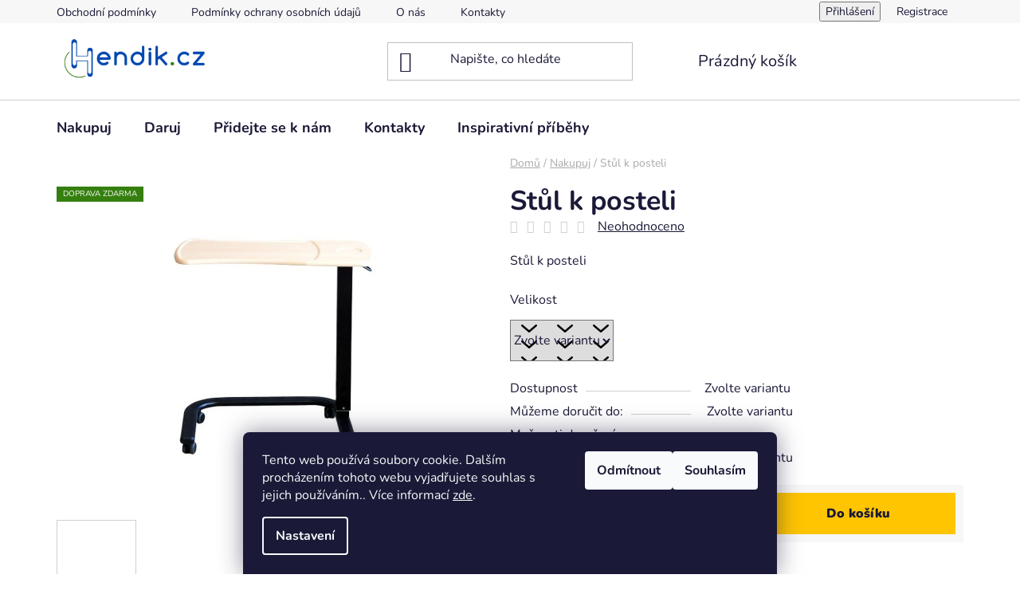

--- FILE ---
content_type: text/html; charset=utf-8
request_url: https://www.hendik.cz/stul-k-posteli/
body_size: 29637
content:
<!doctype html><html lang="cs" dir="ltr" class="header-background-light external-fonts-loaded"><head><meta charset="utf-8" /><meta name="viewport" content="width=device-width,initial-scale=1" /><title>Stůl k posteli</title><link rel="preconnect" href="https://cdn.myshoptet.com" /><link rel="dns-prefetch" href="https://cdn.myshoptet.com" /><link rel="preload" href="https://cdn.myshoptet.com/prj/dist/master/cms/libs/jquery/jquery-1.11.3.min.js" as="script" /><link href="https://cdn.myshoptet.com/prj/dist/master/cms/templates/frontend_templates/shared/css/font-face/nunito.css" rel="stylesheet"><link href="https://cdn.myshoptet.com/prj/dist/master/shop/dist/font-shoptet-13.css.3c47e30adfa2e9e2683b.css" rel="stylesheet"><script>
dataLayer = [];
dataLayer.push({'shoptet' : {
    "pageId": 755,
    "pageType": "productDetail",
    "currency": "CZK",
    "currencyInfo": {
        "decimalSeparator": ",",
        "exchangeRate": 1,
        "priceDecimalPlaces": 0,
        "symbol": "K\u010d",
        "symbolLeft": 0,
        "thousandSeparator": " "
    },
    "language": "cs",
    "projectId": 475634,
    "product": {
        "id": 1531,
        "guid": "be6baeee-d586-11ee-8677-568838820d6b",
        "hasVariants": true,
        "codes": [
            {
                "code": 823021
            },
            {
                "code": 823022
            },
            {
                "code": 823023
            }
        ],
        "name": "St\u016fl k posteli",
        "appendix": "",
        "weight": 14.800000000000001,
        "currentCategory": "Pom\u016fcky pro seniory a lidi s hendikepem",
        "currentCategoryGuid": "ed63d078-fee3-11ed-a369-f6c366b91939",
        "defaultCategory": "Pom\u016fcky pro seniory a lidi s hendikepem",
        "defaultCategoryGuid": "ed63d078-fee3-11ed-a369-f6c366b91939",
        "currency": "CZK",
        "priceWithVatMin": 5635,
        "priceWithVatMax": 6025
    },
    "stocks": [
        {
            "id": "ext",
            "title": "Sklad",
            "isDeliveryPoint": 0,
            "visibleOnEshop": 1
        }
    ],
    "cartInfo": {
        "id": null,
        "freeShipping": false,
        "freeShippingFrom": 0,
        "leftToFreeGift": {
            "formattedPrice": "0 K\u010d",
            "priceLeft": 0
        },
        "freeGift": false,
        "leftToFreeShipping": {
            "priceLeft": 0,
            "dependOnRegion": 0,
            "formattedPrice": "0 K\u010d"
        },
        "discountCoupon": [],
        "getNoBillingShippingPrice": {
            "withoutVat": 0,
            "vat": 0,
            "withVat": 0
        },
        "cartItems": [],
        "taxMode": "ORDINARY"
    },
    "cart": [],
    "customer": {
        "priceRatio": 1,
        "priceListId": 1,
        "groupId": null,
        "registered": false,
        "mainAccount": false
    }
}});
dataLayer.push({'cookie_consent' : {
    "marketing": "denied",
    "analytics": "denied"
}});
document.addEventListener('DOMContentLoaded', function() {
    shoptet.consent.onAccept(function(agreements) {
        if (agreements.length == 0) {
            return;
        }
        dataLayer.push({
            'cookie_consent' : {
                'marketing' : (agreements.includes(shoptet.config.cookiesConsentOptPersonalisation)
                    ? 'granted' : 'denied'),
                'analytics': (agreements.includes(shoptet.config.cookiesConsentOptAnalytics)
                    ? 'granted' : 'denied')
            },
            'event': 'cookie_consent'
        });
    });
});
</script>

<!-- Google Tag Manager -->
<script>(function(w,d,s,l,i){w[l]=w[l]||[];w[l].push({'gtm.start':
new Date().getTime(),event:'gtm.js'});var f=d.getElementsByTagName(s)[0],
j=d.createElement(s),dl=l!='dataLayer'?'&l='+l:'';j.async=true;j.src=
'https://www.googletagmanager.com/gtm.js?id='+i+dl;f.parentNode.insertBefore(j,f);
})(window,document,'script','dataLayer','GTM-TGZJHGM');</script>
<!-- End Google Tag Manager -->

<meta property="og:type" content="website"><meta property="og:site_name" content="hendik.cz"><meta property="og:url" content="https://www.hendik.cz/stul-k-posteli/"><meta property="og:title" content="Stůl k posteli"><meta name="author" content="Hendik.cz - Kompenzační pomůcky"><meta name="web_author" content="Shoptet.cz"><meta name="dcterms.rightsHolder" content="www.hendik.cz"><meta name="robots" content="index,follow"><meta property="og:image" content="https://cdn.myshoptet.com/usr/www.hendik.cz/user/shop/big/1531_stul-k-posteli.jpg?65e2fb1e"><meta property="og:description" content="Postranní stolek Tasmanie Vám umožňuje jíst, číst, psát a mnoho dalšího v posteli. Robustní a elegantní základna."><meta name="description" content="Postranní stolek Tasmanie Vám umožňuje jíst, číst, psát a mnoho dalšího v posteli. Robustní a elegantní základna."><meta property="product:price:amount" content="5635"><meta property="product:price:currency" content="CZK"><style>:root {--color-primary: #000000;--color-primary-h: 0;--color-primary-s: 0%;--color-primary-l: 0%;--color-primary-hover: #FFC500;--color-primary-hover-h: 46;--color-primary-hover-s: 100%;--color-primary-hover-l: 50%;--color-secondary: #FFC500;--color-secondary-h: 46;--color-secondary-s: 100%;--color-secondary-l: 50%;--color-secondary-hover: #FFC500;--color-secondary-hover-h: 46;--color-secondary-hover-s: 100%;--color-secondary-hover-l: 50%;--color-tertiary: #000000;--color-tertiary-h: 0;--color-tertiary-s: 0%;--color-tertiary-l: 0%;--color-tertiary-hover: #cfcfcf;--color-tertiary-hover-h: 0;--color-tertiary-hover-s: 0%;--color-tertiary-hover-l: 81%;--color-header-background: #ffffff;--template-font: "Nunito";--template-headings-font: "Nunito";--header-background-url: url("[data-uri]");--cookies-notice-background: #1A1937;--cookies-notice-color: #F8FAFB;--cookies-notice-button-hover: #f5f5f5;--cookies-notice-link-hover: #27263f;--templates-update-management-preview-mode-content: "Náhled aktualizací šablony je aktivní pro váš prohlížeč."}</style>
    
    <link href="https://cdn.myshoptet.com/prj/dist/master/shop/dist/main-13.less.fdb02770e668ba5a70b5.css" rel="stylesheet" />
            <link href="https://cdn.myshoptet.com/prj/dist/master/shop/dist/mobile-header-v1-13.less.629f2f48911e67d0188c.css" rel="stylesheet" />
    
    <script>var shoptet = shoptet || {};</script>
    <script src="https://cdn.myshoptet.com/prj/dist/master/shop/dist/main-3g-header.js.05f199e7fd2450312de2.js"></script>
<!-- User include --><!-- service 619(267) html code header -->
<link href="https://cdn.myshoptet.com/usr/fvstudio.myshoptet.com/user/documents/addons/cartupsell.min.css?24.11.1" rel="stylesheet">
<!-- service 1228(847) html code header -->
<link 
rel="stylesheet" 
href="https://cdn.myshoptet.com/usr/dmartini.myshoptet.com/user/documents/upload/dmartini/shop_rating/shop_rating.min.css?140"
data-author="Dominik Martini" 
data-author-web="dmartini.cz">
<!-- project html code header -->
<meta name="facebook-domain-verification" content="80tcwqiotq3g4gpzkmt7ezvsb0nszw" />
<meta name="seznam-wmt" content="bFORCTW6ouCmVLdYKAqeKcwFQcddSjNf" />
<style>
.filters label[for="stock"] {
display: none !important;
}
</style>

<style>
  /* Rámeček kolem celého boxu */
  #hendik-info-block {
    margin-top: 35px;
    padding: 25px;
    background: #ffffff;
    border: 1px solid #d9e1e7;
    border-radius: 12px;
    box-shadow: 0 4px 12px rgba(0,0,0,0.06);
    max-width: 950px;
  }

  /* Vnitřní rozložení – foto + text vedle sebe */
  #hendik-info-inner {
    display: flex;
    gap: 50px;
    align-items: flex-start;
  }

  #hendik-info-inner img {
    display: flex;
    width: 150px;
    height: 150px;
    
  }

  #hendik-info-intro {
    font-size: 14pt;
    line-height: 1.55;
    margin-top: 0;
  }

  #hendik-info-cta-row {
    display: flex;
    align-items: center;
    gap: 95px;
    flex-wrap: wrap;
    margin-top: 12px;
  }

  #hendik-info-contact p {
    margin: 0 0 4px;
  }

  #hendik-info-contact p:last-child {
    margin-bottom: 0;
  }

  .hendik-btn-call {
    padding: 14px 34px;
    background: #357f0f;
    color: #fff;
    font-weight: 700;
    text-decoration: none;
    border-radius: 8px;
    font-size: 20px;
    letter-spacing: 0.4px;
    transition: 0.25s ease;
    box-shadow: 0 3px 8px rgba(0,0,0,0.14);
    white-space: nowrap;
    display: inline-block;
  }

  .hendik-btn-call:hover {
    filter: brightness(1.15);
  }

  /* MOBILNÍ VERZE */
  @media (max-width: 767px) {
    #hendik-info-block {
      max-width: 100%;
      padding: 18px;
      margin-left: -5px;
      margin-right: -5px;
      margin-bottom: 60px; /* rezerva nad bublinou chatu */
    }
    #hendik-info-inner {
      flex-direction: column;
      align-items: center;
      text-align: center;
      gap: 18px;
    }
    #hendik-info-inner img {
      width: 120px;
      height: 120px;
    }
    #hendik-info-cta-row {
      flex-direction: column;
      align-items: center;
      justify-content: center;
      gap: 10px;
      margin-top: 16px;
    }
    .hendik-btn-call {
      width: 100%;
      max-width: 260px;
      text-align: center;
    }
  }
</style>

<link rel="stylesheet" href="/user/documents/upload/Automatigo/Kody/upsell/hendik-cart-upsell.css">

<!-- /User include --><link rel="shortcut icon" href="/favicon.ico" type="image/x-icon" /><link rel="canonical" href="https://www.hendik.cz/stul-k-posteli/" />    <!-- Global site tag (gtag.js) - Google Analytics -->
    <script async src="https://www.googletagmanager.com/gtag/js?id=G-FDRR35K9PE"></script>
    <script>
        
        window.dataLayer = window.dataLayer || [];
        function gtag(){dataLayer.push(arguments);}
        

                    console.debug('default consent data');

            gtag('consent', 'default', {"ad_storage":"denied","analytics_storage":"denied","ad_user_data":"denied","ad_personalization":"denied","wait_for_update":500});
            dataLayer.push({
                'event': 'default_consent'
            });
        
        gtag('js', new Date());

        
                gtag('config', 'G-FDRR35K9PE', {"groups":"GA4","send_page_view":false,"content_group":"productDetail","currency":"CZK","page_language":"cs"});
        
                gtag('config', 'AW-10815218079', {"allow_enhanced_conversions":true});
        
        
        
        
        
                    gtag('event', 'page_view', {"send_to":"GA4","page_language":"cs","content_group":"productDetail","currency":"CZK"});
        
                gtag('set', 'currency', 'CZK');

        gtag('event', 'view_item', {
            "send_to": "UA",
            "items": [
                {
                    "id": "823021",
                    "name": "St\u016fl k posteli",
                    "category": "Pom\u016fcky pro seniory a lidi s hendikepem",
                                                            "variant": "Velikost: Standart",
                                        "price": 4657
                }
            ]
        });
        
        
        
        
        
                    gtag('event', 'view_item', {"send_to":"GA4","page_language":"cs","content_group":"productDetail","value":4657,"currency":"CZK","items":[{"item_id":"823021","item_name":"St\u016fl k posteli","item_category":"Pom\u016fcky pro seniory a lidi s hendikepem","item_variant":"823021~Velikost: Standart","price":4657,"quantity":1,"index":0}]});
        
        
        
        
        
        
        
        document.addEventListener('DOMContentLoaded', function() {
            if (typeof shoptet.tracking !== 'undefined') {
                for (var id in shoptet.tracking.bannersList) {
                    gtag('event', 'view_promotion', {
                        "send_to": "UA",
                        "promotions": [
                            {
                                "id": shoptet.tracking.bannersList[id].id,
                                "name": shoptet.tracking.bannersList[id].name,
                                "position": shoptet.tracking.bannersList[id].position
                            }
                        ]
                    });
                }
            }

            shoptet.consent.onAccept(function(agreements) {
                if (agreements.length !== 0) {
                    console.debug('gtag consent accept');
                    var gtagConsentPayload =  {
                        'ad_storage': agreements.includes(shoptet.config.cookiesConsentOptPersonalisation)
                            ? 'granted' : 'denied',
                        'analytics_storage': agreements.includes(shoptet.config.cookiesConsentOptAnalytics)
                            ? 'granted' : 'denied',
                                                                                                'ad_user_data': agreements.includes(shoptet.config.cookiesConsentOptPersonalisation)
                            ? 'granted' : 'denied',
                        'ad_personalization': agreements.includes(shoptet.config.cookiesConsentOptPersonalisation)
                            ? 'granted' : 'denied',
                        };
                    console.debug('update consent data', gtagConsentPayload);
                    gtag('consent', 'update', gtagConsentPayload);
                    dataLayer.push(
                        { 'event': 'update_consent' }
                    );
                }
            });
        });
    </script>
<script>
    (function(t, r, a, c, k, i, n, g) { t['ROIDataObject'] = k;
    t[k]=t[k]||function(){ (t[k].q=t[k].q||[]).push(arguments) },t[k].c=i;n=r.createElement(a),
    g=r.getElementsByTagName(a)[0];n.async=1;n.src=c;g.parentNode.insertBefore(n,g)
    })(window, document, 'script', '//www.heureka.cz/ocm/sdk.js?source=shoptet&version=2&page=product_detail', 'heureka', 'cz');

    heureka('set_user_consent', 0);
</script>
</head><body class="desktop id-755 in-nakupuj template-13 type-product type-detail one-column-body columns-mobile-2 columns-3 smart-labels-active ums_forms_redesign--off ums_a11y_category_page--on ums_discussion_rating_forms--off ums_flags_display_unification--on ums_a11y_login--on mobile-header-version-1"><noscript>
    <style>
        #header {
            padding-top: 0;
            position: relative !important;
            top: 0;
        }
        .header-navigation {
            position: relative !important;
        }
        .overall-wrapper {
            margin: 0 !important;
        }
        body:not(.ready) {
            visibility: visible !important;
        }
    </style>
    <div class="no-javascript">
        <div class="no-javascript__title">Musíte změnit nastavení vašeho prohlížeče</div>
        <div class="no-javascript__text">Podívejte se na: <a href="https://www.google.com/support/bin/answer.py?answer=23852">Jak povolit JavaScript ve vašem prohlížeči</a>.</div>
        <div class="no-javascript__text">Pokud používáte software na blokování reklam, může být nutné povolit JavaScript z této stránky.</div>
        <div class="no-javascript__text">Děkujeme.</div>
    </div>
</noscript>

        <div id="fb-root"></div>
        <script>
            window.fbAsyncInit = function() {
                FB.init({
                    autoLogAppEvents : true,
                    xfbml            : true,
                    version          : 'v24.0'
                });
            };
        </script>
        <script async defer crossorigin="anonymous" src="https://connect.facebook.net/cs_CZ/sdk.js#xfbml=1&version=v24.0"></script>
<!-- Google Tag Manager (noscript) -->
<noscript><iframe src="https://www.googletagmanager.com/ns.html?id=GTM-TGZJHGM"
height="0" width="0" style="display:none;visibility:hidden"></iframe></noscript>
<!-- End Google Tag Manager (noscript) -->

    <div class="siteCookies siteCookies--bottom siteCookies--dark js-siteCookies" role="dialog" data-testid="cookiesPopup" data-nosnippet>
        <div class="siteCookies__form">
            <div class="siteCookies__content">
                <div class="siteCookies__text">
                    Tento web používá soubory cookie. Dalším procházením tohoto webu vyjadřujete souhlas s jejich používáním.. Více informací <a href="http://www.hendik.cz/podminky-ochrany-osobnich-udaju/" target="_blank" rel="noopener noreferrer">zde</a>.
                </div>
                <p class="siteCookies__links">
                    <button class="siteCookies__link js-cookies-settings" aria-label="Nastavení cookies" data-testid="cookiesSettings">Nastavení</button>
                </p>
            </div>
            <div class="siteCookies__buttonWrap">
                                    <button class="siteCookies__button js-cookiesConsentSubmit" value="reject" aria-label="Odmítnout cookies" data-testid="buttonCookiesReject">Odmítnout</button>
                                <button class="siteCookies__button js-cookiesConsentSubmit" value="all" aria-label="Přijmout cookies" data-testid="buttonCookiesAccept">Souhlasím</button>
            </div>
        </div>
        <script>
            document.addEventListener("DOMContentLoaded", () => {
                const siteCookies = document.querySelector('.js-siteCookies');
                document.addEventListener("scroll", shoptet.common.throttle(() => {
                    const st = document.documentElement.scrollTop;
                    if (st > 1) {
                        siteCookies.classList.add('siteCookies--scrolled');
                    } else {
                        siteCookies.classList.remove('siteCookies--scrolled');
                    }
                }, 100));
            });
        </script>
    </div>
<a href="#content" class="skip-link sr-only">Přejít na obsah</a><div class="overall-wrapper"><div class="user-action"><div class="container">
    <div class="user-action-in">
                    <div id="login" class="user-action-login popup-widget login-widget" role="dialog" aria-labelledby="loginHeading">
        <div class="popup-widget-inner">
                            <h2 id="loginHeading">Přihlášení k vašemu účtu</h2><div id="customerLogin"><form action="/action/Customer/Login/" method="post" id="formLoginIncluded" class="csrf-enabled formLogin" data-testid="formLogin"><input type="hidden" name="referer" value="" /><div class="form-group"><div class="input-wrapper email js-validated-element-wrapper no-label"><input type="email" name="email" class="form-control" autofocus placeholder="E-mailová adresa (např. jan@novak.cz)" data-testid="inputEmail" autocomplete="email" required /></div></div><div class="form-group"><div class="input-wrapper password js-validated-element-wrapper no-label"><input type="password" name="password" class="form-control" placeholder="Heslo" data-testid="inputPassword" autocomplete="current-password" required /><span class="no-display">Nemůžete vyplnit toto pole</span><input type="text" name="surname" value="" class="no-display" /></div></div><div class="form-group"><div class="login-wrapper"><button type="submit" class="btn btn-secondary btn-text btn-login" data-testid="buttonSubmit">Přihlásit se</button><div class="password-helper"><a href="/registrace/" data-testid="signup" rel="nofollow">Nová registrace</a><a href="/klient/zapomenute-heslo/" rel="nofollow">Zapomenuté heslo</a></div></div></div></form>
</div>                    </div>
    </div>

                <div id="cart-widget" class="user-action-cart popup-widget cart-widget loader-wrapper" data-testid="popupCartWidget" role="dialog" aria-hidden="true">
            <div class="popup-widget-inner cart-widget-inner place-cart-here">
                <div class="loader-overlay">
                    <div class="loader"></div>
                </div>
            </div>
        </div>
    </div>
</div>
</div><div class="top-navigation-bar" data-testid="topNavigationBar">

    <div class="container">

                            <div class="top-navigation-menu">
                <ul class="top-navigation-bar-menu">
                                            <li class="top-navigation-menu-item-39">
                            <a href="/obchodni-podminky/" title="Obchodní podmínky">Obchodní podmínky</a>
                        </li>
                                            <li class="top-navigation-menu-item-691">
                            <a href="/podminky-ochrany-osobnich-udaju/" title="Podmínky ochrany osobních údajů ">Podmínky ochrany osobních údajů </a>
                        </li>
                                            <li class="top-navigation-menu-item-723">
                            <a href="/o-nas/" title="O nás">O nás</a>
                        </li>
                                            <li class="top-navigation-menu-item-29">
                            <a href="/kontakty/" title="Kontakty">Kontakty</a>
                        </li>
                                            <li class="top-navigation-menu-item-746">
                            <a href="/doprava-a-platba/" title="Doprava a platba">Doprava a platba</a>
                        </li>
                                            <li class="top-navigation-menu-item-998">
                            <a href="/reklamace-a-vraceni-zbozi/" title="Reklamace a vrácení zboží">Reklamace a vrácení zboží</a>
                        </li>
                                    </ul>
                <div class="top-navigation-menu-trigger">Více</div>
                <ul class="top-navigation-bar-menu-helper"></ul>
            </div>
        
        <div class="top-navigation-tools">
                        <button class="top-nav-button top-nav-button-login toggle-window" type="button" data-target="login" aria-haspopup="dialog" aria-controls="login" aria-expanded="false" data-testid="signin"><span>Přihlášení</span></button>
    <a href="/registrace/" class="top-nav-button top-nav-button-register" data-testid="headerSignup">Registrace</a>
        </div>

    </div>

</div>
<header id="header">
        <div class="header-top">
            <div class="container navigation-wrapper header-top-wrapper">
                <div class="site-name"><a href="/" data-testid="linkWebsiteLogo"><img src="https://cdn.myshoptet.com/usr/www.hendik.cz/user/logos/hendik_bez_pozadi-1.png" alt="Hendik.cz - Kompenzační pomůcky" fetchpriority="low" /></a></div>                <div class="search" itemscope itemtype="https://schema.org/WebSite">
                    <meta itemprop="headline" content="Pomůcky pro seniory a lidi s hendikepem"/><meta itemprop="url" content="https://www.hendik.cz"/><meta itemprop="text" content="Postranní stolek Tasmanie Vám umožňuje jíst, číst, psát a mnoho dalšího v posteli. Robustní a elegantní základna."/>                    <form action="/action/ProductSearch/prepareString/" method="post"
    id="formSearchForm" class="search-form compact-form js-search-main"
    itemprop="potentialAction" itemscope itemtype="https://schema.org/SearchAction" data-testid="searchForm">
    <fieldset>
        <meta itemprop="target"
            content="https://www.hendik.cz/vyhledavani/?string={string}"/>
        <input type="hidden" name="language" value="cs"/>
        
            
    <span class="search-input-icon" aria-hidden="true"></span>

<input
    type="search"
    name="string"
        class="query-input form-control search-input js-search-input"
    placeholder="Napište, co hledáte"
    autocomplete="off"
    required
    itemprop="query-input"
    aria-label="Vyhledávání"
    data-testid="searchInput"
>
            <button type="submit" class="btn btn-default search-button" data-testid="searchBtn">Hledat</button>
        
    </fieldset>
</form>
                </div>
                <div class="navigation-buttons">
                    <a href="#" class="toggle-window" data-target="search" data-testid="linkSearchIcon"><span class="sr-only">Hledat</span></a>
                        
    <a href="/kosik/" class="btn btn-icon toggle-window cart-count" data-target="cart" data-hover="true" data-redirect="true" data-testid="headerCart" rel="nofollow" aria-haspopup="dialog" aria-expanded="false" aria-controls="cart-widget">
        
                <span class="sr-only">Nákupní košík</span>
        
            <span class="cart-price visible-lg-inline-block" data-testid="headerCartPrice">
                                    Prázdný košík                            </span>
        
    
            </a>
                    <a href="#" class="toggle-window" data-target="navigation" data-testid="hamburgerMenu"></a>
                </div>
            </div>
        </div>
        <div class="header-bottom">
            <div class="container navigation-wrapper header-bottom-wrapper js-navigation-container">
                <nav id="navigation" aria-label="Hlavní menu" data-collapsible="true"><div class="navigation-in menu"><ul class="menu-level-1" role="menubar" data-testid="headerMenuItems"><li class="menu-item-755 ext" role="none"><a href="/nakupuj/" class="active" data-testid="headerMenuItem" role="menuitem" aria-haspopup="true" aria-expanded="false"><b>Nakupuj</b><span class="submenu-arrow"></span></a><ul class="menu-level-2" aria-label="Nakupuj" tabindex="-1" role="menu"><li class="menu-item-1073 has-third-level" role="none"><a href="/hygiena/" class="menu-image" data-testid="headerMenuItem" tabindex="-1" aria-hidden="true"><img src="data:image/svg+xml,%3Csvg%20width%3D%22140%22%20height%3D%22100%22%20xmlns%3D%22http%3A%2F%2Fwww.w3.org%2F2000%2Fsvg%22%3E%3C%2Fsvg%3E" alt="" aria-hidden="true" width="140" height="100"  data-src="https://cdn.myshoptet.com/usr/www.hendik.cz/user/categories/thumb/airfresh.png" fetchpriority="low" /></a><div><a href="/hygiena/" data-testid="headerMenuItem" role="menuitem"><span>Hygiena</span></a>
                                                    <ul class="menu-level-3" role="menu">
                                                                    <li class="menu-item-1076" role="none">
                                        <a href="/pleny/" data-testid="headerMenuItem" role="menuitem">
                                            Pleny</a>,                                    </li>
                                                                    <li class="menu-item-1079" role="none">
                                        <a href="/inkontinencni-podlozky-a-prosteradla/" data-testid="headerMenuItem" role="menuitem">
                                            Inkontinenční podložky a prostěradla</a>,                                    </li>
                                                                    <li class="menu-item-1082" role="none">
                                        <a href="/toaletni-pomucky/" data-testid="headerMenuItem" role="menuitem">
                                            Toaletní pomůcky</a>,                                    </li>
                                                                    <li class="menu-item-1085" role="none">
                                        <a href="/bryndaky/" data-testid="headerMenuItem" role="menuitem">
                                            Bryndáky</a>                                    </li>
                                                            </ul>
                        </div></li><li class="menu-item-743 has-third-level" role="none"><a href="/pomucky-do-loznice-/" class="menu-image" data-testid="headerMenuItem" tabindex="-1" aria-hidden="true"><img src="data:image/svg+xml,%3Csvg%20width%3D%22140%22%20height%3D%22100%22%20xmlns%3D%22http%3A%2F%2Fwww.w3.org%2F2000%2Fsvg%22%3E%3C%2Fsvg%3E" alt="" aria-hidden="true" width="140" height="100"  data-src="https://cdn.myshoptet.com/usr/www.hendik.cz/user/categories/thumb/251_oreillers-naturels-memoire-forme-vegelya-3.jpg" fetchpriority="low" /></a><div><a href="/pomucky-do-loznice-/" data-testid="headerMenuItem" role="menuitem"><span>Pomůcky do ložnice</span></a>
                                                    <ul class="menu-level-3" role="menu">
                                                                    <li class="menu-item-1004" role="none">
                                        <a href="/nepromokava-prosteradla/" data-testid="headerMenuItem" role="menuitem">
                                            Nepromokavá prostěradla</a>,                                    </li>
                                                                    <li class="menu-item-1007" role="none">
                                        <a href="/madla-a-zabrany-do-postele/" data-testid="headerMenuItem" role="menuitem">
                                            Madla a zábrany do postele</a>,                                    </li>
                                                                    <li class="menu-item-1001" role="none">
                                        <a href="/polstare/" data-testid="headerMenuItem" role="menuitem">
                                            Polštáře</a>,                                    </li>
                                                                    <li class="menu-item-1010" role="none">
                                        <a href="/hygiena-pro-lezici/" data-testid="headerMenuItem" role="menuitem">
                                            Hygiena pro ležící</a>,                                    </li>
                                                                    <li class="menu-item-1061" role="none">
                                        <a href="/obleceni-do-postele/" data-testid="headerMenuItem" role="menuitem">
                                            Oblečení do postele</a>,                                    </li>
                                                                    <li class="menu-item-1064" role="none">
                                        <a href="/vychytavky-do-postele/" data-testid="headerMenuItem" role="menuitem">
                                            Vychytávky do postele</a>,                                    </li>
                                                                    <li class="menu-item-1067" role="none">
                                        <a href="/stolky-k-posteli/" data-testid="headerMenuItem" role="menuitem">
                                            Stolky k posteli</a>                                    </li>
                                                            </ul>
                        </div></li><li class="menu-item-740 has-third-level" role="none"><a href="/choditka-a-voziky/" class="menu-image" data-testid="headerMenuItem" tabindex="-1" aria-hidden="true"><img src="data:image/svg+xml,%3Csvg%20width%3D%22140%22%20height%3D%22100%22%20xmlns%3D%22http%3A%2F%2Fwww.w3.org%2F2000%2Fsvg%22%3E%3C%2Fsvg%3E" alt="" aria-hidden="true" width="140" height="100"  data-src="https://cdn.myshoptet.com/usr/www.hendik.cz/user/categories/thumb/188_cadre-marche-pliant.jpg" fetchpriority="low" /></a><div><a href="/choditka-a-voziky/" data-testid="headerMenuItem" role="menuitem"><span>Chodítka a vozíky</span></a>
                                                    <ul class="menu-level-3" role="menu">
                                                                    <li class="menu-item-1088" role="none">
                                        <a href="/choditka/" data-testid="headerMenuItem" role="menuitem">
                                            Chodítka</a>                                    </li>
                                                            </ul>
                        </div></li><li class="menu-item-734" role="none"><a href="/motorika/" class="menu-image" data-testid="headerMenuItem" tabindex="-1" aria-hidden="true"><img src="data:image/svg+xml,%3Csvg%20width%3D%22140%22%20height%3D%22100%22%20xmlns%3D%22http%3A%2F%2Fwww.w3.org%2F2000%2Fsvg%22%3E%3C%2Fsvg%3E" alt="" aria-hidden="true" width="140" height="100"  data-src="https://cdn.myshoptet.com/usr/www.hendik.cz/user/categories/thumb/284_rouleau-massage-reflexologie-2.jpg" fetchpriority="low" /></a><div><a href="/motorika/" data-testid="headerMenuItem" role="menuitem"><span>Motorika</span></a>
                        </div></li><li class="menu-item-725 has-third-level" role="none"><a href="/pomucky-do-koupelny-a-wc/" class="menu-image" data-testid="headerMenuItem" tabindex="-1" aria-hidden="true"><img src="data:image/svg+xml,%3Csvg%20width%3D%22140%22%20height%3D%22100%22%20xmlns%3D%22http%3A%2F%2Fwww.w3.org%2F2000%2Fsvg%22%3E%3C%2Fsvg%3E" alt="" aria-hidden="true" width="140" height="100"  data-src="https://cdn.myshoptet.com/usr/www.hendik.cz/user/categories/thumb/113_chaise-confort-haute-capitonnee-bleue.jpg" fetchpriority="low" /></a><div><a href="/pomucky-do-koupelny-a-wc/" data-testid="headerMenuItem" role="menuitem"><span>Pomůcky do koupelny a na WC</span></a>
                                                    <ul class="menu-level-3" role="menu">
                                                                    <li class="menu-item-902" role="none">
                                        <a href="/pomucky-do-vany/" data-testid="headerMenuItem" role="menuitem">
                                            Pomůcky do vany</a>,                                    </li>
                                                                    <li class="menu-item-905" role="none">
                                        <a href="/pomucky-do-sprchy/" data-testid="headerMenuItem" role="menuitem">
                                            Pomůcky do sprchy</a>,                                    </li>
                                                                    <li class="menu-item-872" role="none">
                                        <a href="/pomucky-na-wc/" data-testid="headerMenuItem" role="menuitem">
                                            Pomůcky na wc</a>,                                    </li>
                                                                    <li class="menu-item-863" role="none">
                                        <a href="/madla/" data-testid="headerMenuItem" role="menuitem">
                                            Madla do koupelny a na wc</a>,                                    </li>
                                                                    <li class="menu-item-869" role="none">
                                        <a href="/pomucky-do-koupelny/" data-testid="headerMenuItem" role="menuitem">
                                            Pomůcky do koupelny</a>,                                    </li>
                                                                    <li class="menu-item-1070" role="none">
                                        <a href="/protiskluzove-podlozky/" data-testid="headerMenuItem" role="menuitem">
                                            Protiskluzové podložky</a>                                    </li>
                                                            </ul>
                        </div></li><li class="menu-item-737" role="none"><a href="/kazde/" class="menu-image" data-testid="headerMenuItem" tabindex="-1" aria-hidden="true"><img src="data:image/svg+xml,%3Csvg%20width%3D%22140%22%20height%3D%22100%22%20xmlns%3D%22http%3A%2F%2Fwww.w3.org%2F2000%2Fsvg%22%3E%3C%2Fsvg%3E" alt="" aria-hidden="true" width="140" height="100"  data-src="https://cdn.myshoptet.com/usr/www.hendik.cz/user/categories/thumb/152-4_tasse-ergo-identites-3.jpg" fetchpriority="low" /></a><div><a href="/kazde/" data-testid="headerMenuItem" role="menuitem"><span>Každodenní potřeby</span></a>
                        </div></li><li class="menu-item-749" role="none"><a href="/pro-deti/" class="menu-image" data-testid="headerMenuItem" tabindex="-1" aria-hidden="true"><img src="data:image/svg+xml,%3Csvg%20width%3D%22140%22%20height%3D%22100%22%20xmlns%3D%22http%3A%2F%2Fwww.w3.org%2F2000%2Fsvg%22%3E%3C%2Fsvg%3E" alt="" aria-hidden="true" width="140" height="100"  data-src="https://cdn.myshoptet.com/usr/www.hendik.cz/user/categories/thumb/299_detske-choditko-air-n.jpg" fetchpriority="low" /></a><div><a href="/pro-deti/" data-testid="headerMenuItem" role="menuitem"><span>Pro děti</span></a>
                        </div></li><li class="menu-item-795" role="none"><a href="/relax/" class="menu-image" data-testid="headerMenuItem" tabindex="-1" aria-hidden="true"><img src="data:image/svg+xml,%3Csvg%20width%3D%22140%22%20height%3D%22100%22%20xmlns%3D%22http%3A%2F%2Fwww.w3.org%2F2000%2Fsvg%22%3E%3C%2Fsvg%3E" alt="" aria-hidden="true" width="140" height="100"  data-src="https://cdn.myshoptet.com/usr/www.hendik.cz/user/categories/thumb/mas____n___strojek.jpg" fetchpriority="low" /></a><div><a href="/relax/" data-testid="headerMenuItem" role="menuitem"><span>Relax</span></a>
                        </div></li><li class="menu-item-816" role="none"><a href="/cviceni/" class="menu-image" data-testid="headerMenuItem" tabindex="-1" aria-hidden="true"><img src="data:image/svg+xml,%3Csvg%20width%3D%22140%22%20height%3D%22100%22%20xmlns%3D%22http%3A%2F%2Fwww.w3.org%2F2000%2Fsvg%22%3E%3C%2Fsvg%3E" alt="" aria-hidden="true" width="140" height="100"  data-src="https://cdn.myshoptet.com/usr/www.hendik.cz/user/categories/thumb/__inky.jpg" fetchpriority="low" /></a><div><a href="/cviceni/" data-testid="headerMenuItem" role="menuitem"><span>Cvičení</span></a>
                        </div></li><li class="menu-item-875 has-third-level" role="none"><a href="/pro-seniory/" class="menu-image" data-testid="headerMenuItem" tabindex="-1" aria-hidden="true"><img src="data:image/svg+xml,%3Csvg%20width%3D%22140%22%20height%3D%22100%22%20xmlns%3D%22http%3A%2F%2Fwww.w3.org%2F2000%2Fsvg%22%3E%3C%2Fsvg%3E" alt="" aria-hidden="true" width="140" height="100"  data-src="https://cdn.myshoptet.com/usr/www.hendik.cz/user/categories/thumb/pro_seniory.png" fetchpriority="low" /></a><div><a href="/pro-seniory/" data-testid="headerMenuItem" role="menuitem"><span>Pro seniory</span></a>
                                                    <ul class="menu-level-3" role="menu">
                                                                    <li class="menu-item-878" role="none">
                                        <a href="/berle-a-hole-pro-seniory/" data-testid="headerMenuItem" role="menuitem">
                                            Berle a hole</a>,                                    </li>
                                                                    <li class="menu-item-881" role="none">
                                        <a href="/choditka-a-voziky-pro-seniory/" data-testid="headerMenuItem" role="menuitem">
                                            Chodítka a vozíky</a>,                                    </li>
                                                                    <li class="menu-item-884" role="none">
                                        <a href="/madla-pro-seniory/" data-testid="headerMenuItem" role="menuitem">
                                            Madla</a>,                                    </li>
                                                                    <li class="menu-item-887" role="none">
                                        <a href="/do-loznice-pro-seniory/" data-testid="headerMenuItem" role="menuitem">
                                            Do ložnice</a>,                                    </li>
                                                                    <li class="menu-item-890" role="none">
                                        <a href="/hygiena-pro-seniory/" data-testid="headerMenuItem" role="menuitem">
                                            Hygiena</a>,                                    </li>
                                                                    <li class="menu-item-893" role="none">
                                        <a href="/vychytavky-pro-seniory/" data-testid="headerMenuItem" role="menuitem">
                                            Vychytávky</a>                                    </li>
                                                            </ul>
                        </div></li><li class="menu-item-896" role="none"><a href="/berle-a-hole/" class="menu-image" data-testid="headerMenuItem" tabindex="-1" aria-hidden="true"><img src="data:image/svg+xml,%3Csvg%20width%3D%22140%22%20height%3D%22100%22%20xmlns%3D%22http%3A%2F%2Fwww.w3.org%2F2000%2Fsvg%22%3E%3C%2Fsvg%3E" alt="" aria-hidden="true" width="140" height="100"  data-src="https://cdn.myshoptet.com/usr/www.hendik.cz/user/categories/thumb/1769-4.jpg" fetchpriority="low" /></a><div><a href="/berle-a-hole/" data-testid="headerMenuItem" role="menuitem"><span>Berle a hole</span></a>
                        </div></li><li class="menu-item-1013 has-third-level" role="none"><a href="/doplnky-stravy/" class="menu-image" data-testid="headerMenuItem" tabindex="-1" aria-hidden="true"><img src="data:image/svg+xml,%3Csvg%20width%3D%22140%22%20height%3D%22100%22%20xmlns%3D%22http%3A%2F%2Fwww.w3.org%2F2000%2Fsvg%22%3E%3C%2Fsvg%3E" alt="" aria-hidden="true" width="140" height="100"  data-src="https://cdn.myshoptet.com/usr/www.hendik.cz/user/categories/thumb/vyzivove_doplnky.jpg" fetchpriority="low" /></a><div><a href="/doplnky-stravy/" data-testid="headerMenuItem" role="menuitem"><span>Doplňky stravy</span></a>
                                                    <ul class="menu-level-3" role="menu">
                                                                    <li class="menu-item-1016" role="none">
                                        <a href="/vitaminy/" data-testid="headerMenuItem" role="menuitem">
                                            Vitamíny</a>,                                    </li>
                                                                    <li class="menu-item-1019" role="none">
                                        <a href="/mineraly/" data-testid="headerMenuItem" role="menuitem">
                                            Minerály</a>,                                    </li>
                                                                    <li class="menu-item-1022" role="none">
                                        <a href="/kloubni-vyziva/" data-testid="headerMenuItem" role="menuitem">
                                            Kloubní výživa</a>,                                    </li>
                                                                    <li class="menu-item-1028" role="none">
                                        <a href="/zdrave-tuky/" data-testid="headerMenuItem" role="menuitem">
                                            Zdravé tuky</a>                                    </li>
                                                            </ul>
                        </div></li></ul></li>
<li class="menu-item-752 ext" role="none"><a href="/daruj/" data-testid="headerMenuItem" role="menuitem" aria-haspopup="true" aria-expanded="false"><b>Daruj</b><span class="submenu-arrow"></span></a><ul class="menu-level-2" aria-label="Daruj" tabindex="-1" role="menu"><li class="menu-item-859" role="none"><a href="/denni-centrum-barevny-svet-denni-stacionar/" class="menu-image" data-testid="headerMenuItem" tabindex="-1" aria-hidden="true"><img src="data:image/svg+xml,%3Csvg%20width%3D%22140%22%20height%3D%22100%22%20xmlns%3D%22http%3A%2F%2Fwww.w3.org%2F2000%2Fsvg%22%3E%3C%2Fsvg%3E" alt="" aria-hidden="true" width="140" height="100"  data-src="https://cdn.myshoptet.com/usr/www.hendik.cz/user/categories/thumb/barevny_svet.png" fetchpriority="low" /></a><div><a href="/denni-centrum-barevny-svet-denni-stacionar/" data-testid="headerMenuItem" role="menuitem"><span>Denní centrum Barevný svět - Denní stacionář</span></a>
                        </div></li><li class="menu-item-761" role="none"><a href="/dc-paprsek-stredisko-dar/" class="menu-image" data-testid="headerMenuItem" tabindex="-1" aria-hidden="true"><img src="data:image/svg+xml,%3Csvg%20width%3D%22140%22%20height%3D%22100%22%20xmlns%3D%22http%3A%2F%2Fwww.w3.org%2F2000%2Fsvg%22%3E%3C%2Fsvg%3E" alt="" aria-hidden="true" width="140" height="100"  data-src="https://cdn.myshoptet.com/usr/www.hendik.cz/user/categories/thumb/cropped-logo_paprsek_odroku1994_final.png" fetchpriority="low" /></a><div><a href="/dc-paprsek-stredisko-dar/" data-testid="headerMenuItem" role="menuitem"><span>DC Paprsek středisko DAR</span></a>
                        </div></li><li class="menu-item-771" role="none"><a href="/centrum-bazalka/" class="menu-image" data-testid="headerMenuItem" tabindex="-1" aria-hidden="true"><img src="data:image/svg+xml,%3Csvg%20width%3D%22140%22%20height%3D%22100%22%20xmlns%3D%22http%3A%2F%2Fwww.w3.org%2F2000%2Fsvg%22%3E%3C%2Fsvg%3E" alt="" aria-hidden="true" width="140" height="100"  data-src="https://cdn.myshoptet.com/usr/www.hendik.cz/user/categories/thumb/logo_bazalka.jpg" fetchpriority="low" /></a><div><a href="/centrum-bazalka/" data-testid="headerMenuItem" role="menuitem"><span>Centrum BAZALKA</span></a>
                        </div></li><li class="menu-item-774" role="none"><a href="/paracentrum-fenix/" class="menu-image" data-testid="headerMenuItem" tabindex="-1" aria-hidden="true"><img src="data:image/svg+xml,%3Csvg%20width%3D%22140%22%20height%3D%22100%22%20xmlns%3D%22http%3A%2F%2Fwww.w3.org%2F2000%2Fsvg%22%3E%3C%2Fsvg%3E" alt="" aria-hidden="true" width="140" height="100"  data-src="https://cdn.myshoptet.com/usr/www.hendik.cz/user/categories/thumb/logo500px.png" fetchpriority="low" /></a><div><a href="/paracentrum-fenix/" data-testid="headerMenuItem" role="menuitem"><span>ParaCENTRUM Fenix</span></a>
                        </div></li><li class="menu-item-767" role="none"><a href="/svaz-telesne-postizenych-hrabyne/" class="menu-image" data-testid="headerMenuItem" tabindex="-1" aria-hidden="true"><img src="data:image/svg+xml,%3Csvg%20width%3D%22140%22%20height%3D%22100%22%20xmlns%3D%22http%3A%2F%2Fwww.w3.org%2F2000%2Fsvg%22%3E%3C%2Fsvg%3E" alt="" aria-hidden="true" width="140" height="100"  data-src="https://cdn.myshoptet.com/usr/www.hendik.cz/user/categories/thumb/logo-stp-mo-hrabyne9249.jpg" fetchpriority="low" /></a><div><a href="/svaz-telesne-postizenych-hrabyne/" data-testid="headerMenuItem" role="menuitem"><span>Svaz tělesně postižených Hrabyně</span></a>
                        </div></li><li class="menu-item-789" role="none"><a href="/dc-paprsek-stredisko-domov-jeseniova/" class="menu-image" data-testid="headerMenuItem" tabindex="-1" aria-hidden="true"><img src="data:image/svg+xml,%3Csvg%20width%3D%22140%22%20height%3D%22100%22%20xmlns%3D%22http%3A%2F%2Fwww.w3.org%2F2000%2Fsvg%22%3E%3C%2Fsvg%3E" alt="" aria-hidden="true" width="140" height="100"  data-src="https://cdn.myshoptet.com/usr/www.hendik.cz/user/categories/thumb/cropped-logo_paprsek_odroku1994_final.png" fetchpriority="low" /></a><div><a href="/dc-paprsek-stredisko-domov-jeseniova/" data-testid="headerMenuItem" role="menuitem"><span>DC Paprsek středisko Domov Jeseniova</span></a>
                        </div></li><li class="menu-item-783" role="none"><a href="/dc-paprsek-stredisko-domov-cerveny-vrch/" class="menu-image" data-testid="headerMenuItem" tabindex="-1" aria-hidden="true"><img src="data:image/svg+xml,%3Csvg%20width%3D%22140%22%20height%3D%22100%22%20xmlns%3D%22http%3A%2F%2Fwww.w3.org%2F2000%2Fsvg%22%3E%3C%2Fsvg%3E" alt="" aria-hidden="true" width="140" height="100"  data-src="https://cdn.myshoptet.com/usr/www.hendik.cz/user/categories/thumb/cropped-logo_paprsek_odroku1994_final.png" fetchpriority="low" /></a><div><a href="/dc-paprsek-stredisko-domov-cerveny-vrch/" data-testid="headerMenuItem" role="menuitem"><span>DC Paprsek středisko Domov Červený vrch</span></a>
                        </div></li><li class="menu-item-801" role="none"><a href="/dc-paprsek-stredisko-domov-setkani-2/" class="menu-image" data-testid="headerMenuItem" tabindex="-1" aria-hidden="true"><img src="data:image/svg+xml,%3Csvg%20width%3D%22140%22%20height%3D%22100%22%20xmlns%3D%22http%3A%2F%2Fwww.w3.org%2F2000%2Fsvg%22%3E%3C%2Fsvg%3E" alt="" aria-hidden="true" width="140" height="100"  data-src="https://cdn.myshoptet.com/usr/www.hendik.cz/user/categories/thumb/cropped-logo_paprsek_odroku1994_final-3.png" fetchpriority="low" /></a><div><a href="/dc-paprsek-stredisko-domov-setkani-2/" data-testid="headerMenuItem" role="menuitem"><span>DC Paprsek středisko Domov Setkání</span></a>
                        </div></li><li class="menu-item-792" role="none"><a href="/charitni-domov-hluk/" class="menu-image" data-testid="headerMenuItem" tabindex="-1" aria-hidden="true"><img src="data:image/svg+xml,%3Csvg%20width%3D%22140%22%20height%3D%22100%22%20xmlns%3D%22http%3A%2F%2Fwww.w3.org%2F2000%2Fsvg%22%3E%3C%2Fsvg%3E" alt="" aria-hidden="true" width="140" height="100"  data-src="https://cdn.myshoptet.com/usr/www.hendik.cz/user/categories/thumb/001212.jpg" fetchpriority="low" /></a><div><a href="/charitni-domov-hluk/" data-testid="headerMenuItem" role="menuitem"><span>Charitní domov Hluk</span></a>
                        </div></li><li class="menu-item-798" role="none"><a href="/dc-paprsek-odlehcovaci-sluzba-grebovka/" class="menu-image" data-testid="headerMenuItem" tabindex="-1" aria-hidden="true"><img src="data:image/svg+xml,%3Csvg%20width%3D%22140%22%20height%3D%22100%22%20xmlns%3D%22http%3A%2F%2Fwww.w3.org%2F2000%2Fsvg%22%3E%3C%2Fsvg%3E" alt="" aria-hidden="true" width="140" height="100"  data-src="https://cdn.myshoptet.com/usr/www.hendik.cz/user/categories/thumb/cropped-logo_paprsek_odroku1994_final-2.png" fetchpriority="low" /></a><div><a href="/dc-paprsek-odlehcovaci-sluzba-grebovka/" data-testid="headerMenuItem" role="menuitem"><span>DC Paprsek Odlehčovací služba Grébovka</span></a>
                        </div></li><li class="menu-item-807" role="none"><a href="/dc-paprsek-stredisko-prosek/" class="menu-image" data-testid="headerMenuItem" tabindex="-1" aria-hidden="true"><img src="data:image/svg+xml,%3Csvg%20width%3D%22140%22%20height%3D%22100%22%20xmlns%3D%22http%3A%2F%2Fwww.w3.org%2F2000%2Fsvg%22%3E%3C%2Fsvg%3E" alt="" aria-hidden="true" width="140" height="100"  data-src="https://cdn.myshoptet.com/usr/www.hendik.cz/user/categories/thumb/cropped-logo_paprsek_odroku1994_final-5.png" fetchpriority="low" /></a><div><a href="/dc-paprsek-stredisko-prosek/" data-testid="headerMenuItem" role="menuitem"><span>DC Paprsek středisko Prosek</span></a>
                        </div></li><li class="menu-item-810" role="none"><a href="/domov-pokojneho-stari-borsice/" class="menu-image" data-testid="headerMenuItem" tabindex="-1" aria-hidden="true"><img src="data:image/svg+xml,%3Csvg%20width%3D%22140%22%20height%3D%22100%22%20xmlns%3D%22http%3A%2F%2Fwww.w3.org%2F2000%2Fsvg%22%3E%3C%2Fsvg%3E" alt="" aria-hidden="true" width="140" height="100"  data-src="https://cdn.myshoptet.com/usr/www.hendik.cz/user/categories/thumb/001212-2.jpg" fetchpriority="low" /></a><div><a href="/domov-pokojneho-stari-borsice/" data-testid="headerMenuItem" role="menuitem"><span>Domov pokojného stáří Boršice</span></a>
                        </div></li><li class="menu-item-813" role="none"><a href="/rodinne-integracni-centrum/" class="menu-image" data-testid="headerMenuItem" tabindex="-1" aria-hidden="true"><img src="data:image/svg+xml,%3Csvg%20width%3D%22140%22%20height%3D%22100%22%20xmlns%3D%22http%3A%2F%2Fwww.w3.org%2F2000%2Fsvg%22%3E%3C%2Fsvg%3E" alt="" aria-hidden="true" width="140" height="100"  data-src="https://cdn.myshoptet.com/usr/www.hendik.cz/user/categories/thumb/logo-ric.jpg" fetchpriority="low" /></a><div><a href="/rodinne-integracni-centrum/" data-testid="headerMenuItem" role="menuitem"><span>Rodinné Integrační Centrum</span></a>
                        </div></li><li class="menu-item-819" role="none"><a href="/centrum-pro-zdravotne-postizene-moravskoslezskeho-kraje/" class="menu-image" data-testid="headerMenuItem" tabindex="-1" aria-hidden="true"><img src="data:image/svg+xml,%3Csvg%20width%3D%22140%22%20height%3D%22100%22%20xmlns%3D%22http%3A%2F%2Fwww.w3.org%2F2000%2Fsvg%22%3E%3C%2Fsvg%3E" alt="" aria-hidden="true" width="140" height="100"  data-src="https://cdn.myshoptet.com/usr/www.hendik.cz/user/categories/thumb/image.jpeg" fetchpriority="low" /></a><div><a href="/centrum-pro-zdravotne-postizene-moravskoslezskeho-kraje/" data-testid="headerMenuItem" role="menuitem"><span>Centrum pro zdravotně postižené Moravskoslezského kraje</span></a>
                        </div></li><li class="menu-item-822" role="none"><a href="/zivot-bez-barier-z-u--nova-paka/" class="menu-image" data-testid="headerMenuItem" tabindex="-1" aria-hidden="true"><img src="data:image/svg+xml,%3Csvg%20width%3D%22140%22%20height%3D%22100%22%20xmlns%3D%22http%3A%2F%2Fwww.w3.org%2F2000%2Fsvg%22%3E%3C%2Fsvg%3E" alt="" aria-hidden="true" width="140" height="100"  data-src="https://cdn.myshoptet.com/usr/www.hendik.cz/user/categories/thumb/logo.png" fetchpriority="low" /></a><div><a href="/zivot-bez-barier-z-u--nova-paka/" data-testid="headerMenuItem" role="menuitem"><span>Život bez bariér z.ú. Nová Paka</span></a>
                        </div></li><li class="menu-item-825" role="none"><a href="/arpzpd-v-cr--klub-hvezdicka/" class="menu-image" data-testid="headerMenuItem" tabindex="-1" aria-hidden="true"><img src="data:image/svg+xml,%3Csvg%20width%3D%22140%22%20height%3D%22100%22%20xmlns%3D%22http%3A%2F%2Fwww.w3.org%2F2000%2Fsvg%22%3E%3C%2Fsvg%3E" alt="" aria-hidden="true" width="140" height="100"  data-src="https://cdn.myshoptet.com/usr/www.hendik.cz/user/categories/thumb/logo.jpg" fetchpriority="low" /></a><div><a href="/arpzpd-v-cr--klub-hvezdicka/" data-testid="headerMenuItem" role="menuitem"><span>Arpzpd v ČR, Klub Hvězdička</span></a>
                        </div></li><li class="menu-item-828" role="none"><a href="/daneta/" class="menu-image" data-testid="headerMenuItem" tabindex="-1" aria-hidden="true"><img src="data:image/svg+xml,%3Csvg%20width%3D%22140%22%20height%3D%22100%22%20xmlns%3D%22http%3A%2F%2Fwww.w3.org%2F2000%2Fsvg%22%3E%3C%2Fsvg%3E" alt="" aria-hidden="true" width="140" height="100"  data-src="https://cdn.myshoptet.com/usr/www.hendik.cz/user/categories/thumb/378174671_317084410828770_7980512457371885475_n.jpg" fetchpriority="low" /></a><div><a href="/daneta/" data-testid="headerMenuItem" role="menuitem"><span>Daneta</span></a>
                        </div></li><li class="menu-item-831" role="none"><a href="/denni-stacionar-akord/" class="menu-image" data-testid="headerMenuItem" tabindex="-1" aria-hidden="true"><img src="data:image/svg+xml,%3Csvg%20width%3D%22140%22%20height%3D%22100%22%20xmlns%3D%22http%3A%2F%2Fwww.w3.org%2F2000%2Fsvg%22%3E%3C%2Fsvg%3E" alt="" aria-hidden="true" width="140" height="100"  data-src="https://cdn.myshoptet.com/usr/www.hendik.cz/user/categories/thumb/logoakordds.png" fetchpriority="low" /></a><div><a href="/denni-stacionar-akord/" data-testid="headerMenuItem" role="menuitem"><span>Denní stacionář AKORD</span></a>
                        </div></li><li class="menu-item-834" role="none"><a href="/jitro-olomouc/" class="menu-image" data-testid="headerMenuItem" tabindex="-1" aria-hidden="true"><img src="data:image/svg+xml,%3Csvg%20width%3D%22140%22%20height%3D%22100%22%20xmlns%3D%22http%3A%2F%2Fwww.w3.org%2F2000%2Fsvg%22%3E%3C%2Fsvg%3E" alt="" aria-hidden="true" width="140" height="100"  data-src="https://cdn.myshoptet.com/usr/www.hendik.cz/user/categories/thumb/309147575_422904909956501_2281475078074234166_n.jpg" fetchpriority="low" /></a><div><a href="/jitro-olomouc/" data-testid="headerMenuItem" role="menuitem"><span>Jitro Olomouc</span></a>
                        </div></li><li class="menu-item-840" role="none"><a href="/sagapo-dozp-horni-benesov/" class="menu-image" data-testid="headerMenuItem" tabindex="-1" aria-hidden="true"><img src="data:image/svg+xml,%3Csvg%20width%3D%22140%22%20height%3D%22100%22%20xmlns%3D%22http%3A%2F%2Fwww.w3.org%2F2000%2Fsvg%22%3E%3C%2Fsvg%3E" alt="" aria-hidden="true" width="140" height="100"  data-src="https://cdn.myshoptet.com/usr/www.hendik.cz/user/categories/thumb/sta__en___soubor.png" fetchpriority="low" /></a><div><a href="/sagapo-dozp-horni-benesov/" data-testid="headerMenuItem" role="menuitem"><span>Sagapo DOZP Horní Benešov</span></a>
                        </div></li><li class="menu-item-843" role="none"><a href="/sagapo-dozp-rymarov/" class="menu-image" data-testid="headerMenuItem" tabindex="-1" aria-hidden="true"><img src="data:image/svg+xml,%3Csvg%20width%3D%22140%22%20height%3D%22100%22%20xmlns%3D%22http%3A%2F%2Fwww.w3.org%2F2000%2Fsvg%22%3E%3C%2Fsvg%3E" alt="" aria-hidden="true" width="140" height="100"  data-src="https://cdn.myshoptet.com/usr/www.hendik.cz/user/categories/thumb/sta__en___soubor-1.png" fetchpriority="low" /></a><div><a href="/sagapo-dozp-rymarov/" data-testid="headerMenuItem" role="menuitem"><span>Sagapo DOZP Rýmařov</span></a>
                        </div></li><li class="menu-item-846" role="none"><a href="/sagapo-dozp-vrbno-pod-pradedem/" class="menu-image" data-testid="headerMenuItem" tabindex="-1" aria-hidden="true"><img src="data:image/svg+xml,%3Csvg%20width%3D%22140%22%20height%3D%22100%22%20xmlns%3D%22http%3A%2F%2Fwww.w3.org%2F2000%2Fsvg%22%3E%3C%2Fsvg%3E" alt="" aria-hidden="true" width="140" height="100"  data-src="https://cdn.myshoptet.com/usr/www.hendik.cz/user/categories/thumb/sta__en___soubor-3.png" fetchpriority="low" /></a><div><a href="/sagapo-dozp-vrbno-pod-pradedem/" data-testid="headerMenuItem" role="menuitem"><span>Sagapo DOZP Vrbno pod Pradědem</span></a>
                        </div></li><li class="menu-item-837" role="none"><a href="/sagapo-dozp-bruntal/" class="menu-image" data-testid="headerMenuItem" tabindex="-1" aria-hidden="true"><img src="data:image/svg+xml,%3Csvg%20width%3D%22140%22%20height%3D%22100%22%20xmlns%3D%22http%3A%2F%2Fwww.w3.org%2F2000%2Fsvg%22%3E%3C%2Fsvg%3E" alt="" aria-hidden="true" width="140" height="100"  data-src="https://cdn.myshoptet.com/usr/www.hendik.cz/user/categories/thumb/sta__en___soubor-2.png" fetchpriority="low" /></a><div><a href="/sagapo-dozp-bruntal/" data-testid="headerMenuItem" role="menuitem"><span>Sagapo DOZP Bruntál</span></a>
                        </div></li><li class="menu-item-849" role="none"><a href="/denni-centrum-barevny-svet/" class="menu-image" data-testid="headerMenuItem" tabindex="-1" aria-hidden="true"><img src="data:image/svg+xml,%3Csvg%20width%3D%22140%22%20height%3D%22100%22%20xmlns%3D%22http%3A%2F%2Fwww.w3.org%2F2000%2Fsvg%22%3E%3C%2Fsvg%3E" alt="" aria-hidden="true" width="140" height="100"  data-src="https://cdn.myshoptet.com/usr/www.hendik.cz/user/categories/thumb/1173_logo-ok.jpg" fetchpriority="low" /></a><div><a href="/denni-centrum-barevny-svet/" data-testid="headerMenuItem" role="menuitem"><span>Denní centrum Barevný svět - chráněné bydlení</span></a>
                        </div></li><li class="menu-item-852" role="none"><a href="/denni-centrum-barevny-svet-socialni-rehabilitace/" class="menu-image" data-testid="headerMenuItem" tabindex="-1" aria-hidden="true"><img src="data:image/svg+xml,%3Csvg%20width%3D%22140%22%20height%3D%22100%22%20xmlns%3D%22http%3A%2F%2Fwww.w3.org%2F2000%2Fsvg%22%3E%3C%2Fsvg%3E" alt="" aria-hidden="true" width="140" height="100"  data-src="https://cdn.myshoptet.com/usr/www.hendik.cz/user/categories/thumb/1173_logo-ok-1.jpg" fetchpriority="low" /></a><div><a href="/denni-centrum-barevny-svet-socialni-rehabilitace/" data-testid="headerMenuItem" role="menuitem"><span>Denní centrum Barevný svět - sociální rehabilitace</span></a>
                        </div></li></ul></li>
<li class="menu-item-777" role="none"><a href="/pridejte-se-k-nam/" data-testid="headerMenuItem" role="menuitem" aria-expanded="false"><b>Přidejte se k nám</b></a></li>
<li class="menu-item-29" role="none"><a href="/kontakty/" data-testid="headerMenuItem" role="menuitem" aria-expanded="false"><b>Kontakty</b></a></li>
<li class="menu-item-860" role="none"><a href="/inspirativni-pribehy/" data-testid="headerMenuItem" role="menuitem" aria-expanded="false"><b>Inspirativní příběhy</b></a></li>
</ul>
    <ul class="navigationActions" role="menu">
                            <li role="none">
                                    <a href="/login/?backTo=%2Fstul-k-posteli%2F" rel="nofollow" data-testid="signin" role="menuitem"><span>Přihlášení</span></a>
                            </li>
                        </ul>
</div><span class="navigation-close"></span></nav><div class="menu-helper" data-testid="hamburgerMenu"><span>Více</span></div>
            </div>
        </div>
    </header><!-- / header -->


<div id="content-wrapper" class="container content-wrapper">
    
                                <div class="breadcrumbs" itemscope itemtype="https://schema.org/BreadcrumbList">
                                                                            <span id="navigation-first" data-basetitle="Hendik.cz - Kompenzační pomůcky" itemprop="itemListElement" itemscope itemtype="https://schema.org/ListItem">
                <a href="/" itemprop="item" ><span itemprop="name">Domů</span></a>
                <span class="navigation-bullet">/</span>
                <meta itemprop="position" content="1" />
            </span>
                                <span id="navigation-1" itemprop="itemListElement" itemscope itemtype="https://schema.org/ListItem">
                <a href="/nakupuj/" itemprop="item" data-testid="breadcrumbsSecondLevel"><span itemprop="name">Nakupuj</span></a>
                <span class="navigation-bullet">/</span>
                <meta itemprop="position" content="2" />
            </span>
                                            <span id="navigation-2" itemprop="itemListElement" itemscope itemtype="https://schema.org/ListItem" data-testid="breadcrumbsLastLevel">
                <meta itemprop="item" content="https://www.hendik.cz/stul-k-posteli/" />
                <meta itemprop="position" content="3" />
                <span itemprop="name" data-title="Stůl k posteli">Stůl k posteli <span class="appendix"></span></span>
            </span>
            </div>
            
    <div class="content-wrapper-in">
                <main id="content" class="content wide">
                                                        <script>
            
            var shoptet = shoptet || {};
            shoptet.variantsUnavailable = shoptet.variantsUnavailable || {};
            
            shoptet.variantsUnavailable.availableVariantsResource = ["5-562","5-688","5-691"]
        </script>
                                                                                                
<div class="p-detail" itemscope itemtype="https://schema.org/Product">

    
    <meta itemprop="name" content="Stůl k posteli" />
    <meta itemprop="category" content="Úvodní stránka &gt; Nakupuj &gt; Stůl k posteli" />
    <meta itemprop="url" content="https://www.hendik.cz/stul-k-posteli/" />
    <meta itemprop="image" content="https://cdn.myshoptet.com/usr/www.hendik.cz/user/shop/big/1531_stul-k-posteli.jpg?65e2fb1e" />
            <meta itemprop="description" content="Stůl k&amp;nbsp;posteli&amp;nbsp;" />
                                <meta itemprop="gtin13" content="3760223834314" />                    <meta itemprop="gtin13" content="3760223834321" />                    <meta itemprop="gtin13" content="3760223834338" />            
<div class="p-detail-inner">

    <div class="p-data-wrapper">

        <div class="p-detail-inner-header">
            <h1>
                  Stůl k posteli            </h1>
            <div class="ratings-and-brand">
                            <div class="stars-wrapper">
            
<span class="stars star-list">
                                                <a class="star star-off show-tooltip show-ratings" title="    Hodnocení:
            Neohodnoceno    "
                   href="#ratingTab" data-toggle="tab" data-external="1" data-force-scroll="1"></a>
                    
                                                <a class="star star-off show-tooltip show-ratings" title="    Hodnocení:
            Neohodnoceno    "
                   href="#ratingTab" data-toggle="tab" data-external="1" data-force-scroll="1"></a>
                    
                                                <a class="star star-off show-tooltip show-ratings" title="    Hodnocení:
            Neohodnoceno    "
                   href="#ratingTab" data-toggle="tab" data-external="1" data-force-scroll="1"></a>
                    
                                                <a class="star star-off show-tooltip show-ratings" title="    Hodnocení:
            Neohodnoceno    "
                   href="#ratingTab" data-toggle="tab" data-external="1" data-force-scroll="1"></a>
                    
                                                <a class="star star-off show-tooltip show-ratings" title="    Hodnocení:
            Neohodnoceno    "
                   href="#ratingTab" data-toggle="tab" data-external="1" data-force-scroll="1"></a>
                    
    </span>
            <a class="stars-label" href="#ratingTab" data-toggle="tab" data-external="1" data-force-scroll="1">
                                Neohodnoceno                    </a>
        </div>
                                </div>
        </div>

                    <div class="p-short-description" data-testid="productCardShortDescr">
                <p>Stůl k&nbsp;posteli&nbsp;</p>
            </div>
        
        <form action="/action/Cart/addCartItem/" method="post" id="product-detail-form" class="pr-action csrf-enabled" data-testid="formProduct">
            <meta itemprop="productID" content="1531" /><meta itemprop="identifier" content="be6baeee-d586-11ee-8677-568838820d6b" /><span itemprop="offers" itemscope itemtype="https://schema.org/Offer"><meta itemprop="sku" content="823021" /><link itemprop="availability" href="https://schema.org/InStock" /><meta itemprop="url" content="https://www.hendik.cz/stul-k-posteli/" /><meta itemprop="price" content="5635.00" /><meta itemprop="priceCurrency" content="CZK" /><link itemprop="itemCondition" href="https://schema.org/NewCondition" /></span><span itemprop="offers" itemscope itemtype="https://schema.org/Offer"><meta itemprop="sku" content="823022" /><link itemprop="availability" href="https://schema.org/InStock" /><meta itemprop="url" content="https://www.hendik.cz/stul-k-posteli/" /><meta itemprop="price" content="5935.00" /><meta itemprop="priceCurrency" content="CZK" /><link itemprop="itemCondition" href="https://schema.org/NewCondition" /></span><span itemprop="offers" itemscope itemtype="https://schema.org/Offer"><meta itemprop="sku" content="823023" /><link itemprop="availability" href="https://schema.org/InStock" /><meta itemprop="url" content="https://www.hendik.cz/stul-k-posteli/" /><meta itemprop="price" content="6025.00" /><meta itemprop="priceCurrency" content="CZK" /><link itemprop="itemCondition" href="https://schema.org/NewCondition" /></span><input type="hidden" name="productId" value="1531" /><input type="hidden" name="priceId" value="2761" /><input type="hidden" name="language" value="cs" />

            <div class="p-variants-block">

                
                                            <script>
    shoptet.variantsSplit = shoptet.variantsSplit || {};
    shoptet.variantsSplit.necessaryVariantData = {"5-562":{"name":"St\u016fl k posteli","isNotSoldOut":true,"zeroPrice":0,"id":2761,"code":"823021","price":"5 635 K\u010d","standardPrice":"0 K\u010d","actionPriceActive":0,"priceUnformatted":5635,"variantImage":{"detail":"https:\/\/cdn.myshoptet.com\/usr\/www.hendik.cz\/user\/shop\/detail\/1531_stul-k-posteli.jpg?65e2fb1e","detail_small":"https:\/\/cdn.myshoptet.com\/usr\/www.hendik.cz\/user\/shop\/detail_small\/1531_stul-k-posteli.jpg?65e2fb1e","cart":"https:\/\/cdn.myshoptet.com\/usr\/www.hendik.cz\/user\/shop\/related\/1531_stul-k-posteli.jpg?65e2fb1e","big":"https:\/\/cdn.myshoptet.com\/usr\/www.hendik.cz\/user\/shop\/big\/1531_stul-k-posteli.jpg?65e2fb1e"},"freeShipping":0,"freeBilling":0,"decimalCount":0,"availabilityName":"Do 10ti dn\u016f","availabilityColor":"#0042aa","minimumAmount":1,"maximumAmount":9999},"5-688":{"name":"St\u016fl k posteli","isNotSoldOut":true,"zeroPrice":0,"id":2764,"code":"823022","price":"5 935 K\u010d","standardPrice":"0 K\u010d","actionPriceActive":0,"priceUnformatted":5935,"variantImage":{"detail":"https:\/\/cdn.myshoptet.com\/usr\/www.hendik.cz\/user\/shop\/detail\/1531-1_stul-k-posteli1.jpg?65e2fb1f","detail_small":"https:\/\/cdn.myshoptet.com\/usr\/www.hendik.cz\/user\/shop\/detail_small\/1531-1_stul-k-posteli1.jpg?65e2fb1f","cart":"https:\/\/cdn.myshoptet.com\/usr\/www.hendik.cz\/user\/shop\/related\/1531-1_stul-k-posteli1.jpg?65e2fb1f","big":"https:\/\/cdn.myshoptet.com\/usr\/www.hendik.cz\/user\/shop\/big\/1531-1_stul-k-posteli1.jpg?65e2fb1f"},"freeShipping":0,"freeBilling":0,"decimalCount":0,"availabilityName":"Do 10ti dn\u016f","availabilityColor":"#0042aa","minimumAmount":1,"maximumAmount":9999},"5-691":{"name":"St\u016fl k posteli","isNotSoldOut":true,"zeroPrice":0,"id":2767,"code":"823023","price":"6 025 K\u010d","standardPrice":"0 K\u010d","actionPriceActive":0,"priceUnformatted":6025,"variantImage":{"detail":"https:\/\/cdn.myshoptet.com\/usr\/www.hendik.cz\/user\/shop\/detail\/1531-2_stul-k-posteli2.jpg?65e2fb1f","detail_small":"https:\/\/cdn.myshoptet.com\/usr\/www.hendik.cz\/user\/shop\/detail_small\/1531-2_stul-k-posteli2.jpg?65e2fb1f","cart":"https:\/\/cdn.myshoptet.com\/usr\/www.hendik.cz\/user\/shop\/related\/1531-2_stul-k-posteli2.jpg?65e2fb1f","big":"https:\/\/cdn.myshoptet.com\/usr\/www.hendik.cz\/user\/shop\/big\/1531-2_stul-k-posteli2.jpg?65e2fb1f"},"freeShipping":0,"freeBilling":0,"decimalCount":0,"availabilityName":"Do 10ti dn\u016f","availabilityColor":"#0042aa","minimumAmount":1,"maximumAmount":9999}};
</script>

                                                    <div class="variant-list variant-not-chosen-anchor">
                                <span class="variant-label">    Velikost
</span>

                                                                    <select name="parameterValueId[5]" class="hidden-split-parameter parameter-id-5" id="parameter-id-5" data-parameter-id="5" data-parameter-name="Velikost" data-testid="selectVariant_5"><option value="" data-choose="true" data-index="0">Zvolte variantu</option><option value="562" data-index="1">Standart</option><option value="688" data-index="2">1 polička</option><option value="691" data-index="3">3 poličky</option></select>
                                                            </div>
                        
                        <div id="jsUnavailableCombinationMessage" class="no-display">
    Zvolená varianta není k dispozici. <a href="#" id="jsSplitVariantsReset">Reset vybraných parametrů</a>.
</div>

                    
                    
                    
                    
                
            </div>

            <table class="detail-parameters shipping-options-layout">
                <tbody>
                                            <tr>
                            <th>
                                <span class="row-header-label">
                                    Dostupnost                                </span>
                            </th>
                            <td>
                                

                                                <span class="parameter-dependent
 no-display 5-562">
                <span class="availability-label" style="color: #0042aa">
                                            Do 10ti dnů
                                    </span>
                            </span>
                                            <span class="parameter-dependent
 no-display 5-688">
                <span class="availability-label" style="color: #0042aa">
                                            Do 10ti dnů
                                    </span>
                            </span>
                                            <span class="parameter-dependent
 no-display 5-691">
                <span class="availability-label" style="color: #0042aa">
                                            Do 10ti dnů
                                    </span>
                            </span>
                <span class="parameter-dependent default-variant">
            <span class="availability-label">
                Zvolte variantu            </span>
        </span>
                                </td>
                        </tr>
                    
                                            <tr class="delivery-time-row">
                            <th>
                                <span class="delivery-time-label row-header-label">Můžeme doručit do:</span>
                            </th>
                            <td>
                                                        <div class="delivery-time" data-testid="deliveryTime">
                                                            <span class="parameter-dependent
                         no-display                         5-562                        "
                        >
                                                    9.2.2026
                                            </span>
                                            <span class="parameter-dependent
                         no-display                         5-688                        "
                        >
                                                    9.2.2026
                                            </span>
                                            <span class="parameter-dependent
                         no-display                         5-691                        "
                        >
                                                    9.2.2026
                                            </span>
                                        <span class="parameter-dependent default-variant">
                        Zvolte variantu                    </span>
                            </div>
                                        </td>
                        </tr>
                                                                <tr class="shipping-options-row">
                            <td>
                                <a href="/stul-k-posteli:moznosti-dopravy/" class="shipping-options">Možnosti doručení</a>
                            </td>
                        </tr>
                    
                                            <tr class="p-code">
                            <th>
                                <span class="p-code-label row-header-label">Kód:</span>
                            </th>
                            <td>
                                                                                                                                                        <span class="parameter-dependent
 no-display 5-562">
                                            823021
                                        </span>
                                                                                    <span class="parameter-dependent
 no-display 5-688">
                                            823022
                                        </span>
                                                                                    <span class="parameter-dependent
 no-display 5-691">
                                            823023
                                        </span>
                                                                                <span class="parameter-dependent default-variant">Zvolte variantu</span>
                                                                                                </td>
                        </tr>
                    
                </tbody>
            </table>

                                        
            <div class="p-to-cart-block" data-testid="divAddToCart">
                                    <div class="p-final-price-wrapper">
                                                                        <strong class="price-final" data-testid="productCardPrice">
                                                            <span class="price-final-holder parameter-dependent
 no-display 5-562">
                        5 635 Kč
                        

                    </span>
                                                                <span class="price-final-holder parameter-dependent
 no-display 5-688">
                        5 935 Kč
                        

                    </span>
                                                                <span class="price-final-holder parameter-dependent
 no-display 5-691">
                        6 025 Kč
                        

                    </span>
                                        <span class="price-final-holder parameter-dependent default-variant">
                        od <span class="nowrap">5 635 Kč</span>    

            </span>
            </strong>
                                                    <span class="price-measure">
                    
                        </span>
                        
                    </div>
                
                                                            <div class="add-to-cart">
                            
<span class="quantity">
    <span
        class="increase-tooltip js-increase-tooltip"
        data-trigger="manual"
        data-container="body"
        data-original-title="Není možné zakoupit více než 9999 Ks."
        aria-hidden="true"
        role="tooltip"
        data-testid="tooltip">
    </span>

    <span
        class="decrease-tooltip js-decrease-tooltip"
        data-trigger="manual"
        data-container="body"
        data-original-title="Minimální množství, které lze zakoupit, je 1 Ks."
        aria-hidden="true"
        role="tooltip"
        data-testid="tooltip">
    </span>
    <label>
        <input
            type="number"
            name="amount"
            value="1"
            class="amount"
            autocomplete="off"
            data-decimals="0"
                        step="1"
            min="1"
            max="9999"
            aria-label="Množství"
            data-testid="cartAmount"/>
    </label>

    <button
        class="increase"
        type="button"
        aria-label="Zvýšit množství o 1"
        data-testid="increase">
            <span class="increase__sign">&plus;</span>
    </button>

    <button
        class="decrease"
        type="button"
        aria-label="Snížit množství o 1"
        data-testid="decrease">
            <span class="decrease__sign">&minus;</span>
    </button>
</span>
                        </div>
                                                    <button type="submit" class="btn btn-conversion add-to-cart-button" data-testid="buttonAddToCart" aria-label="Do košíku Stůl k posteli">Do košíku</button>
                                                                        </div>


        </form>

        
        

        <div class="buttons-wrapper social-buttons-wrapper">
            <div class="link-icons" data-testid="productDetailActionIcons">
    <a href="#" class="link-icon print" title="Tisknout produkt"><span>Tisk</span></a>
    <a href="/stul-k-posteli:dotaz/" class="link-icon chat" title="Mluvit s prodejcem" rel="nofollow"><span>Zeptat se</span></a>
                <a href="#" class="link-icon share js-share-buttons-trigger" title="Sdílet produkt"><span>Sdílet</span></a>
    </div>
                <div class="social-buttons no-display">
                    <div class="twitter">
                <script>
        window.twttr = (function(d, s, id) {
            var js, fjs = d.getElementsByTagName(s)[0],
                t = window.twttr || {};
            if (d.getElementById(id)) return t;
            js = d.createElement(s);
            js.id = id;
            js.src = "https://platform.twitter.com/widgets.js";
            fjs.parentNode.insertBefore(js, fjs);
            t._e = [];
            t.ready = function(f) {
                t._e.push(f);
            };
            return t;
        }(document, "script", "twitter-wjs"));
        </script>

<a
    href="https://twitter.com/share"
    class="twitter-share-button"
        data-lang="cs"
    data-url="https://www.hendik.cz/stul-k-posteli/"
>Tweet</a>

            </div>
                    <div class="facebook">
                <div
            data-layout="button"
        class="fb-share-button"
    >
</div>

            </div>
                                <div class="close-wrapper">
        <a href="#" class="close-after js-share-buttons-trigger" title="Sdílet produkt">Zavřít</a>
    </div>

            </div>
        </div>

        <div class="buttons-wrapper cofidis-buttons-wrapper">
                    </div>

        <div class="buttons-wrapper hledejceny-buttons-wrapper">
                    </div>

    </div> 
    <div class="p-image-wrapper">

        <div class="p-detail-inner-header-mobile">
            <div class="h1">
                  Stůl k posteli            </div>
            <div class="ratings-and-brand">
                            <div class="stars-wrapper">
            
<span class="stars star-list">
                                                <a class="star star-off show-tooltip show-ratings" title="    Hodnocení:
            Neohodnoceno    "
                   href="#ratingTab" data-toggle="tab" data-external="1" data-force-scroll="1"></a>
                    
                                                <a class="star star-off show-tooltip show-ratings" title="    Hodnocení:
            Neohodnoceno    "
                   href="#ratingTab" data-toggle="tab" data-external="1" data-force-scroll="1"></a>
                    
                                                <a class="star star-off show-tooltip show-ratings" title="    Hodnocení:
            Neohodnoceno    "
                   href="#ratingTab" data-toggle="tab" data-external="1" data-force-scroll="1"></a>
                    
                                                <a class="star star-off show-tooltip show-ratings" title="    Hodnocení:
            Neohodnoceno    "
                   href="#ratingTab" data-toggle="tab" data-external="1" data-force-scroll="1"></a>
                    
                                                <a class="star star-off show-tooltip show-ratings" title="    Hodnocení:
            Neohodnoceno    "
                   href="#ratingTab" data-toggle="tab" data-external="1" data-force-scroll="1"></a>
                    
    </span>
            <a class="stars-label" href="#ratingTab" data-toggle="tab" data-external="1" data-force-scroll="1">
                                Neohodnoceno                    </a>
        </div>
                                </div>
        </div>

        
        <div class="p-image" style="" data-testid="mainImage">
            

<a href="https://cdn.myshoptet.com/usr/www.hendik.cz/user/shop/big/1531_stul-k-posteli.jpg?65e2fb1e" class="p-main-image cloud-zoom" data-href="https://cdn.myshoptet.com/usr/www.hendik.cz/user/shop/orig/1531_stul-k-posteli.jpg?65e2fb1e"><img src="https://cdn.myshoptet.com/usr/www.hendik.cz/user/shop/big/1531_stul-k-posteli.jpg?65e2fb1e" alt="Stůl k posteli" width="1024" height="768"  fetchpriority="high" />
</a>            
                <div class="flags flags-default">            <span class="flag flag-doprava-zdarma" style="background-color:#357f0f;">
            Doprava zdarma
    </span>
        
                        
    </div>
    

            

    

        </div>
        <div class="row">
            
    <div class="col-sm-12 p-thumbnails-wrapper">

        <div class="p-thumbnails">

            <div class="p-thumbnails-inner">

                <div>
                                                                                        <a href="https://cdn.myshoptet.com/usr/www.hendik.cz/user/shop/big/1531_stul-k-posteli.jpg?65e2fb1e" class="p-thumbnail highlighted">
                            <img src="data:image/svg+xml,%3Csvg%20width%3D%22100%22%20height%3D%22100%22%20xmlns%3D%22http%3A%2F%2Fwww.w3.org%2F2000%2Fsvg%22%3E%3C%2Fsvg%3E" alt="Stůl k posteli" width="100" height="100"  data-src="https://cdn.myshoptet.com/usr/www.hendik.cz/user/shop/related/1531_stul-k-posteli.jpg?65e2fb1e" fetchpriority="low" />
                        </a>
                        <a href="https://cdn.myshoptet.com/usr/www.hendik.cz/user/shop/big/1531_stul-k-posteli.jpg?65e2fb1e" class="cbox-gal" data-gallery="lightbox[gallery]" data-alt="Stůl k posteli"></a>
                                                                    <a href="https://cdn.myshoptet.com/usr/www.hendik.cz/user/shop/big/1531-1_stul-k-posteli1.jpg?65e2fb1f" class="p-thumbnail">
                            <img src="data:image/svg+xml,%3Csvg%20width%3D%22100%22%20height%3D%22100%22%20xmlns%3D%22http%3A%2F%2Fwww.w3.org%2F2000%2Fsvg%22%3E%3C%2Fsvg%3E" alt="Stůl k posteli1" width="100" height="100"  data-src="https://cdn.myshoptet.com/usr/www.hendik.cz/user/shop/related/1531-1_stul-k-posteli1.jpg?65e2fb1f" fetchpriority="low" />
                        </a>
                        <a href="https://cdn.myshoptet.com/usr/www.hendik.cz/user/shop/big/1531-1_stul-k-posteli1.jpg?65e2fb1f" class="cbox-gal" data-gallery="lightbox[gallery]" data-alt="Stůl k posteli1"></a>
                                                                    <a href="https://cdn.myshoptet.com/usr/www.hendik.cz/user/shop/big/1531-2_stul-k-posteli2.jpg?65e2fb1f" class="p-thumbnail">
                            <img src="data:image/svg+xml,%3Csvg%20width%3D%22100%22%20height%3D%22100%22%20xmlns%3D%22http%3A%2F%2Fwww.w3.org%2F2000%2Fsvg%22%3E%3C%2Fsvg%3E" alt="Stůl k posteli2" width="100" height="100"  data-src="https://cdn.myshoptet.com/usr/www.hendik.cz/user/shop/related/1531-2_stul-k-posteli2.jpg?65e2fb1f" fetchpriority="low" />
                        </a>
                        <a href="https://cdn.myshoptet.com/usr/www.hendik.cz/user/shop/big/1531-2_stul-k-posteli2.jpg?65e2fb1f" class="cbox-gal" data-gallery="lightbox[gallery]" data-alt="Stůl k posteli2"></a>
                                    </div>

            </div>

            <a href="#" class="thumbnail-prev"></a>
            <a href="#" class="thumbnail-next"></a>

        </div>

    </div>

        </div>

    </div>

</div>

    
        

    
            
    <div class="shp-tabs-wrapper p-detail-tabs-wrapper">
        <div class="row">
            <div class="col-sm-12 shp-tabs-row responsive-nav">
                <div class="shp-tabs-holder">
    <ul id="p-detail-tabs" class="shp-tabs p-detail-tabs visible-links" role="tablist">
                            <li class="shp-tab active" data-testid="tabDescription">
                <a href="#description" class="shp-tab-link" role="tab" data-toggle="tab">Popis</a>
            </li>
                                                                                                                 <li class="shp-tab" data-testid="tabRating">
                <a href="#ratingTab" class="shp-tab-link" role="tab" data-toggle="tab">Hodnocení</a>
            </li>
                                        <li class="shp-tab" data-testid="tabDiscussion">
                                <a href="#productDiscussion" class="shp-tab-link" role="tab" data-toggle="tab">Diskuze</a>
            </li>
                                        </ul>
</div>
            </div>
            <div class="col-sm-12 ">
                <div id="tab-content" class="tab-content">
                                                                                                            <div id="description" class="tab-pane fade in active wide-tab" role="tabpanel">
        <div class="description-inner">
            <div class="basic-description">
                
                                    
            
                                    <h2><span style="font-size: 14pt;">Stůl k&nbsp;posteli</span></h2>
<p>Postranní stolek Tasmanie Vám umožňuje jíst, číst, psát a mnoho dalšího v posteli. Stolek umožňuje velmi snadné zvednutí desky stolu jednou rukou. Robustní a elegantní základna ve tvaru písmene U je vhodná pro použití v posteli, ale také pro použití vedle židle nebo křesla. Konstrukce je vybavena celoplastovými kolečky, z toho dvě mají brzdy.</p>
<p>Výšku polic lze nastavit od 79 do 114 cm. Rozměry rámu jsou&nbsp;šířka 71 cm a&nbsp;hloubka 45 cm.</p>
<h3><span style="font-size: 12pt;">K dispozici jsou 3 modely:</span></h3>
<ul>
<li>standardní</li>
<li>s jednou poličkou</li>
<li>se třemi poličkami</li>
</ul>
<h3><span style="font-size: 12pt;">Standardní model:</span></h3>
<p>Model s velkou tvarovanou vrchní deskou z MDF desky o rozměrech 80 x 39 cm. Rovná, výškově nastavitelná horní část. Hmotnost 13 kg.</p>
<h3><span style="font-size: 12pt;">Model s jednou poličkou:</span></h3>
<p>Model s jednou poličkou je z lisované MDF desky, z nichž větší má nastavitelný sklon pomocí stojanu, o rozměrech 57 x 39 cm. Malý pevný podnos opatřený ochranným rámem, rozměry 25 x 35 cm. Hmotnost 16 kg.</p>
<h3><span style="font-size: 12pt;">Model s třemi poličkami:</span></h3>
<p>Identické s modelem Tasmanie s jednou poličkou, ale tento je navíc vybaven 2 malými poličkami umístěnými na sloupku pro uložení některých osobních věcí nebo časopisů. Tyto podnosy mají rozměry 25 x 35 cm a lze je zvednout. Celková šířka 100 cm. Hmotnost 18 kg.</p>
<p style="text-align: center;"><iframe width="560" height="314" src="//www.youtube.com/embed/1LV-ssOXKxY" allowfullscreen="allowfullscreen"></iframe></p>
                            </div>
            
            <div class="extended-description">
            <p><strong>Doplňkové parametry</strong></p>
            <table class="detail-parameters">
                <tbody>
                    <tr>
    <th>
        <span class="row-header-label">
            Kategorie<span class="row-header-label-colon">:</span>
        </span>
    </th>
    <td>
        <a href="/nakupuj/">Pomůcky pro seniory a lidi s hendikepem</a>    </td>
</tr>
    <tr class="productEan">
      <th>
          <span class="row-header-label productEan__label">
              EAN<span class="row-header-label-colon">:</span>
          </span>
      </th>
      <td>
          <span class="productEan__value js-productEan__value">Zvolte variantu</span>
      </td>
  </tr>
                </tbody>
            </table>
        </div>
    
        </div>
    </div>
                                                                                                                                <div id="ratingTab" class="tab-pane fade" role="tabpanel" data-editorid="rating">
                                            <p data-testid="textCommentNotice">Buďte první, kdo napíše příspěvek k této položce. </p>
                                
            
                                            
<div id="ratingWrapper" class="rate-wrapper unveil-wrapper" data-parent-tab="ratingTab">
        <div class="rate-wrap row">
        <div class="rate-average-wrap col-xs-12 col-sm-6">
                                                                <div class="add-comment rate-form-trigger" data-unveil="rate-form" aria-expanded="false" aria-controls="rate-form" role="button">
                        <span class="link-like rating-icon" data-testid="buttonAddRating">Přidat hodnocení</span>
                    </div>
                                    </div>

        
    </div>
                            <div id="rate-form" class="vote-form js-hidden">
                            <form action="/action/ProductDetail/RateProduct/" method="post" id="formRating">
            <input type="hidden" name="productId" value="1531" />
            <input type="hidden" name="score" value="5" />
    
    
    <div class="row">
        <div class="form-group js-validated-element-wrapper col-xs-12 col-sm-6">
            <input type="text" name="fullName" value="" class="form-control col-xs-12" placeholder="Jméno" data-testid="inputFullName" />
                        <span class="no-display">Nevyplňujte toto pole:</span>
            <input type="text" name="surname" value="" class="no-display" />
        </div>
        <div class="form-group js-validated-element-wrapper col-xs-12 col-sm-6">
            <input type="email" name="email" value="" class="form-control col-xs-12" placeholder="E-mail" data-testid="inputEmail" />
        </div>
        <div class="col-xs-12">
            <div class="form-group js-validated-element-wrapper">
                <textarea name="description" class="form-control" rows="7" placeholder="Jak jste s produktem spokojeni?" data-testid="inputRatingDescription"></textarea>
            </div>
            <div class="form-group">
                <div class="star-wrap stars">
                                            <span class="star star-on" data-score="1"></span>
                                            <span class="star star-on" data-score="2"></span>
                                            <span class="star star-on" data-score="3"></span>
                                            <span class="star star-on" data-score="4"></span>
                                            <span class="star star-on current" data-score="5"></span>
                                    </div>
            </div>
                                <div class="form-group js-validated-element-wrapper consents consents-first">
            <input
                type="hidden"
                name="consents[]"
                id="ratingConsents34"
                value="34"
                                                        data-special-message="validatorConsent"
                            />
                                        <label for="ratingConsents34" class="whole-width">
                                        Vložením hodnocení souhlasíte s <a href="/podminky-ochrany-osobnich-udaju/" rel="noopener noreferrer">podmínkami ochrany osobních údajů</a>
                </label>
                    </div>
                            <div class="form-group">
                <input type="submit" value="Odeslat hodnocení" class="btn btn-sm btn-primary" data-testid="buttonSendRating" />
            </div>
        </div>
    </div>
</form>
                    </div>
    </div>

    </div>
                            <div id="productDiscussion" class="tab-pane fade" role="tabpanel" data-testid="areaDiscussion">
        <div id="discussionWrapper" class="discussion-wrapper unveil-wrapper" data-parent-tab="productDiscussion" data-testid="wrapperDiscussion">
                                    
    <div class="discussionContainer js-discussion-container" data-editorid="discussion">
                    <p data-testid="textCommentNotice">Buďte první, kdo napíše příspěvek k této položce. </p>
                                                        <div class="add-comment discussion-form-trigger" data-unveil="discussion-form" aria-expanded="false" aria-controls="discussion-form" role="button">
                <span class="link-like comment-icon" data-testid="buttonAddComment">Přidat komentář</span>
                        </div>
                        <div id="discussion-form" class="discussion-form vote-form js-hidden">
                            <form action="/action/ProductDiscussion/addPost/" method="post" id="formDiscussion" data-testid="formDiscussion">
    <input type="hidden" name="formId" value="9" />
    <input type="hidden" name="discussionEntityId" value="1531" />
            <div class="row">
        <div class="form-group col-xs-12 col-sm-6">
            <input type="text" name="fullName" value="" id="fullName" class="form-control" placeholder="Jméno" data-testid="inputUserName"/>
                        <span class="no-display">Nevyplňujte toto pole:</span>
            <input type="text" name="surname" value="" class="no-display" />
        </div>
        <div class="form-group js-validated-element-wrapper no-label col-xs-12 col-sm-6">
            <input type="email" name="email" value="" id="email" class="form-control js-validate-required" placeholder="E-mail" data-testid="inputEmail"/>
        </div>
        <div class="col-xs-12">
            <div class="form-group">
                <input type="text" name="title" id="title" class="form-control" placeholder="Název" data-testid="inputTitle" />
            </div>
            <div class="form-group no-label js-validated-element-wrapper">
                <textarea name="message" id="message" class="form-control js-validate-required" rows="7" placeholder="Komentář" data-testid="inputMessage"></textarea>
            </div>
                                <div class="form-group js-validated-element-wrapper consents consents-first">
            <input
                type="hidden"
                name="consents[]"
                id="discussionConsents37"
                value="37"
                                                        data-special-message="validatorConsent"
                            />
                                        <label for="discussionConsents37" class="whole-width">
                                        Vložením komentáře souhlasíte s <a href="/podminky-ochrany-osobnich-udaju/" rel="noopener noreferrer">podmínkami ochrany osobních údajů</a>
                </label>
                    </div>
                            <fieldset class="box box-sm box-bg-default">
    <h4>Bezpečnostní kontrola</h4>
    <div class="form-group captcha-image">
        <img src="[data-uri]" alt="" data-testid="imageCaptcha" width="150" height="40"  fetchpriority="low" />
    </div>
    <div class="form-group js-validated-element-wrapper smart-label-wrapper">
        <label for="captcha"><span class="required-asterisk">Opište text z obrázku</span></label>
        <input type="text" id="captcha" name="captcha" class="form-control js-validate js-validate-required">
    </div>
</fieldset>
            <div class="form-group">
                <input type="submit" value="Odeslat komentář" class="btn btn-sm btn-primary" data-testid="buttonSendComment" />
            </div>
        </div>
    </div>
</form>

                    </div>
                    </div>

        </div>
    </div>
                                                        </div>
            </div>
        </div>
    </div>

    
                    
    
    
</div>
                    </main>
    </div>
    
            
    
</div>
        
        
                            <footer id="footer">
                    <h2 class="sr-only">Zápatí</h2>
                    
                                                                <div class="container footer-rows">
                            
                                                


<div class="row custom-footer elements-many">
                    
        <div class="custom-footer__articles col-sm-6 col-lg-3">
                                                                                                                        <h4><span>Informace pro vás</span></h4>
    <ul>
                    <li><a href="/obchodni-podminky/">Obchodní podmínky</a></li>
                    <li><a href="/podminky-ochrany-osobnich-udaju/">Podmínky ochrany osobních údajů </a></li>
                    <li><a href="/o-nas/">O nás</a></li>
                    <li><a href="/kontakty/">Kontakty</a></li>
                    <li><a href="/doprava-a-platba/">Doprava a platba</a></li>
                    <li><a href="/reklamace-a-vraceni-zbozi/">Reklamace a vrácení zboží</a></li>
            </ul>

                                                        </div>
                    
        <div class="custom-footer__facebook col-sm-6 col-lg-3">
                                                                                                                        <div id="facebookWidget">
            <h4><span>Facebook</span></h4>
                <div id="fb-widget-wrap">
        <div class="fb-page"
             data-href="https://www.facebook.com/Hendik.cz"
             data-width="191"
             data-height="240"
             data-hide-cover="false"
             data-show-facepile="true"
             data-show-posts="true">
            <blockquote cite="https://www.facebook.com/Hendik.cz" class="fb-xfbml-parse-ignore">
                <a href="https://www.facebook.com/Hendik.cz">Hendik.cz - Kompenzační pomůcky</a>
            </blockquote>
        </div>
    </div>

    <script>
        (function () {
            var isInstagram = /Instagram/i.test(navigator.userAgent || "");

            if (isInstagram) {
                var wrap = document.getElementById("fb-widget-wrap");
                if (wrap) {
                    wrap.innerHTML =
                        '<a href="https://www.facebook.com/Hendik.cz" target="_blank" rel="noopener noreferrer" class="btn btn-secondary">' +
                        'Facebook' +
                        '</a>';
                }
            }
        })();
    </script>

        </div>
    
                                                        </div>
                    
        <div class="custom-footer__instagram col-sm-6 col-lg-3">
                                                                                                                
                                                        </div>
                    
        <div class="custom-footer__productRating col-sm-6 col-lg-3">
                                                                                                                <h4>
        <span>
                            Poslední hodnocení produktů                    </span>
    </h4>

    <div class="rate-wrapper">
            
    <div class="votes-wrap simple-vote">

            <div class="vote-wrap" data-testid="gridRating">
                            <a href="/berle-ergodynamic/">
                                    <div class="vote-header">
                <span class="vote-pic">
                                                                        <img src="data:image/svg+xml,%3Csvg%20width%3D%2260%22%20height%3D%2260%22%20xmlns%3D%22http%3A%2F%2Fwww.w3.org%2F2000%2Fsvg%22%3E%3C%2Fsvg%3E" alt="Berle Ergodynamic" width="60" height="60"  data-src="https://cdn.myshoptet.com/usr/www.hendik.cz/user/shop/related/1718-1_berle-ergo-dynamic.jpg?666ff871" fetchpriority="low" />
                                                            </span>
                <span class="vote-summary">
                                                                <span class="vote-product-name vote-product-name--nowrap">
                              Berle Ergodynamic                        </span>
                                        <span class="vote-rating">
                        <span class="stars" data-testid="gridStars">
                                                                                                <span class="star star-on"></span>
                                                                                                                                <span class="star star-on"></span>
                                                                                                                                <span class="star star-on"></span>
                                                                                                                                <span class="star star-on"></span>
                                                                                                                                <span class="star star-on"></span>
                                                                                    </span>
                        <span class="vote-delimeter">|</span>
                                                                                <span class="vote-name vote-name--nowrap" data-testid="textRatingAuthor">
                            <span>JIŘÍ SVOBODA</span>
                        </span>
                    
                                                </span>
                </span>
            </div>

            <div class="vote-content" data-testid="textRating">
                                                                                                    Jsem velmi spokojen, doporučuji.
                            </div>
            </a>
                    </div>
            <div class="vote-wrap" data-testid="gridRating">
                            <a href="/sprchova-zidle-s-kolecky-tobago/">
                                    <div class="vote-header">
                <span class="vote-pic">
                                                                        <img src="data:image/svg+xml,%3Csvg%20width%3D%2260%22%20height%3D%2260%22%20xmlns%3D%22http%3A%2F%2Fwww.w3.org%2F2000%2Fsvg%22%3E%3C%2Fsvg%3E" alt="Sprchová židle s kolečky Tobago" width="60" height="60"  data-src="https://cdn.myshoptet.com/usr/www.hendik.cz/user/shop/related/2087_sprchova-zidle-tobago.jpg?6731f423" fetchpriority="low" />
                                                            </span>
                <span class="vote-summary">
                                                                <span class="vote-product-name vote-product-name--nowrap">
                              Sprchová židle s kolečky Tobago                        </span>
                                        <span class="vote-rating">
                        <span class="stars" data-testid="gridStars">
                                                                                                <span class="star star-on"></span>
                                                                                                                                <span class="star star-on"></span>
                                                                                                                                <span class="star star-on"></span>
                                                                                                                                <span class="star star-on"></span>
                                                                                                                                <span class="star star-on"></span>
                                                                                    </span>
                        <span class="vote-delimeter">|</span>
                                                                                <span class="vote-name vote-name--nowrap" data-testid="textRatingAuthor">
                            <span>Eva Kačerová</span>
                        </span>
                    
                                                </span>
                </span>
            </div>

            <div class="vote-content" data-testid="textRating">
                                                                                                    židle je lehká, skladná, praktická. Jen kolečka jsou příliš tvrdá a brzdy tak tuhé, že se nohou nedají ovládat - musí se ručně
                            </div>
            </a>
                    </div>
            <div class="vote-wrap" data-testid="gridRating">
                            <a href="/prisavne-madlo-s-nastavitelnym-uhlem/">
                                    <div class="vote-header">
                <span class="vote-pic">
                                                                        <img src="data:image/svg+xml,%3Csvg%20width%3D%2260%22%20height%3D%2260%22%20xmlns%3D%22http%3A%2F%2Fwww.w3.org%2F2000%2Fsvg%22%3E%3C%2Fsvg%3E" alt="Přísavné madlo s nastavitelným úhlem" width="60" height="60"  data-src="https://cdn.myshoptet.com/usr/www.hendik.cz/user/shop/related/1651_prisavne-madlo-s-nastavitelnym-uhlem.jpg?65f02ce3" fetchpriority="low" />
                                                            </span>
                <span class="vote-summary">
                                                                <span class="vote-product-name vote-product-name--nowrap">
                              Přísavné madlo s nastavitelným úhlem                        </span>
                                        <span class="vote-rating">
                        <span class="stars" data-testid="gridStars">
                                                                                                <span class="star star-on"></span>
                                                                                                                                <span class="star star-on"></span>
                                                                                                                                <span class="star star-on"></span>
                                                                                                                                <span class="star star-on"></span>
                                                                                                                                <span class="star star-on"></span>
                                                                                    </span>
                        <span class="vote-delimeter">|</span>
                                                                                <span class="vote-name vote-name--nowrap" data-testid="textRatingAuthor">
                            <span>Jana Kobzová</span>
                        </span>
                    
                                                </span>
                </span>
            </div>

            <div class="vote-content" data-testid="textRating">
                                                                                                    Děkuji za velmi ochotou a dobrou radu při nákupu madla, velká spokojenost s produktem, velmi doporučuji. Moc děkuj
                            </div>
            </a>
                    </div>
    </div>

    </div>

                                                        </div>
                    
        <div class="custom-footer__newsletter col-sm-6 col-lg-3">
                                                                                                                        </div>
    </div>
                        </div>
                                        
            
                    
    <div class="footer-bottom">
        <div class="container">
            <span id="signature" style="display: inline-block !important; visibility: visible !important;"><a href="https://www.shoptet.cz/?utm_source=footer&utm_medium=link&utm_campaign=create_by_shoptet" class="image" target="_blank"><img src="data:image/svg+xml,%3Csvg%20width%3D%2217%22%20height%3D%2217%22%20xmlns%3D%22http%3A%2F%2Fwww.w3.org%2F2000%2Fsvg%22%3E%3C%2Fsvg%3E" data-src="https://cdn.myshoptet.com/prj/dist/master/cms/img/common/logo/shoptetLogo.svg" width="17" height="17" alt="Shoptet" class="vam" fetchpriority="low" /></a><a href="https://www.shoptet.cz/?utm_source=footer&utm_medium=link&utm_campaign=create_by_shoptet" class="title" target="_blank">Vytvořil Shoptet</a></span>
            <span class="copyright" data-testid="textCopyright">
                Copyright 2026 <strong>Hendik.cz - Kompenzační pomůcky</strong>. Všechna práva vyhrazena.                            </span>
        </div>
    </div>

                    
                                            
                </footer>
                <!-- / footer -->
                    
        </div>
        <!-- / overall-wrapper -->

                    <script src="https://cdn.myshoptet.com/prj/dist/master/cms/libs/jquery/jquery-1.11.3.min.js"></script>
                <script>var shoptet = shoptet || {};shoptet.abilities = {"about":{"generation":3,"id":"13"},"config":{"category":{"product":{"image_size":"detail"}},"navigation_breakpoint":767,"number_of_active_related_products":4,"product_slider":{"autoplay":false,"autoplay_speed":3000,"loop":true,"navigation":true,"pagination":true,"shadow_size":10}},"elements":{"recapitulation_in_checkout":true},"feature":{"directional_thumbnails":false,"extended_ajax_cart":false,"extended_search_whisperer":true,"fixed_header":false,"images_in_menu":true,"product_slider":true,"simple_ajax_cart":true,"smart_labels":true,"tabs_accordion":true,"tabs_responsive":true,"top_navigation_menu":true,"user_action_fullscreen":false}};shoptet.design = {"template":{"name":"Disco","colorVariant":"13-one"},"layout":{"homepage":"catalog3","subPage":"catalog3","productDetail":"catalog3"},"colorScheme":{"conversionColor":"#FFC500","conversionColorHover":"#FFC500","color1":"#000000","color2":"#FFC500","color3":"#000000","color4":"#cfcfcf"},"fonts":{"heading":"Nunito","text":"Nunito"},"header":{"backgroundImage":"https:\/\/www.hendik.czdata:image\/gif;base64,R0lGODlhAQABAIAAAAAAAP\/\/\/yH5BAEAAAAALAAAAAABAAEAAAIBRAA7","image":null,"logo":"https:\/\/www.hendik.czuser\/logos\/hendik_bez_pozadi-1.png","color":"#ffffff"},"background":{"enabled":false,"color":null,"image":null}};shoptet.config = {};shoptet.events = {};shoptet.runtime = {};shoptet.content = shoptet.content || {};shoptet.updates = {};shoptet.messages = [];shoptet.messages['lightboxImg'] = "Obrázek";shoptet.messages['lightboxOf'] = "z";shoptet.messages['more'] = "Více";shoptet.messages['cancel'] = "Zrušit";shoptet.messages['removedItem'] = "Položka byla odstraněna z košíku.";shoptet.messages['discountCouponWarning'] = "Zapomněli jste uplatnit slevový kupón. Pro pokračování jej uplatněte pomocí tlačítka vedle vstupního pole, nebo jej smažte.";shoptet.messages['charsNeeded'] = "Prosím, použijte minimálně 3 znaky!";shoptet.messages['invalidCompanyId'] = "Neplané IČ, povoleny jsou pouze číslice";shoptet.messages['needHelp'] = "Potřebujete pomoc?";shoptet.messages['showContacts'] = "Zobrazit kontakty";shoptet.messages['hideContacts'] = "Skrýt kontakty";shoptet.messages['ajaxError'] = "Došlo k chybě; obnovte prosím stránku a zkuste to znovu.";shoptet.messages['variantWarning'] = "Zvolte prosím variantu produktu.";shoptet.messages['chooseVariant'] = "Zvolte variantu";shoptet.messages['unavailableVariant'] = "Tato varianta není dostupná a není možné ji objednat.";shoptet.messages['withVat'] = "včetně DPH";shoptet.messages['withoutVat'] = "bez DPH";shoptet.messages['toCart'] = "Do košíku";shoptet.messages['emptyCart'] = "Prázdný košík";shoptet.messages['change'] = "Změnit";shoptet.messages['chosenBranch'] = "Zvolená pobočka";shoptet.messages['validatorRequired'] = "Povinné pole";shoptet.messages['validatorEmail'] = "Prosím vložte platnou e-mailovou adresu";shoptet.messages['validatorUrl'] = "Prosím vložte platnou URL adresu";shoptet.messages['validatorDate'] = "Prosím vložte platné datum";shoptet.messages['validatorNumber'] = "Vložte číslo";shoptet.messages['validatorDigits'] = "Prosím vložte pouze číslice";shoptet.messages['validatorCheckbox'] = "Zadejte prosím všechna povinná pole";shoptet.messages['validatorConsent'] = "Bez souhlasu nelze odeslat.";shoptet.messages['validatorPassword'] = "Hesla se neshodují";shoptet.messages['validatorInvalidPhoneNumber'] = "Vyplňte prosím platné telefonní číslo bez předvolby.";shoptet.messages['validatorInvalidPhoneNumberSuggestedRegion'] = "Neplatné číslo — navržený region: %1";shoptet.messages['validatorInvalidCompanyId'] = "Neplatné IČ, musí být ve tvaru jako %1";shoptet.messages['validatorFullName'] = "Nezapomněli jste příjmení?";shoptet.messages['validatorHouseNumber'] = "Prosím zadejte správné číslo domu";shoptet.messages['validatorZipCode'] = "Zadané PSČ neodpovídá zvolené zemi";shoptet.messages['validatorShortPhoneNumber'] = "Telefonní číslo musí mít min. 8 znaků";shoptet.messages['choose-personal-collection'] = "Prosím vyberte místo doručení u osobního odběru, není zvoleno.";shoptet.messages['choose-external-shipping'] = "Upřesněte prosím vybraný způsob dopravy";shoptet.messages['choose-ceska-posta'] = "Pobočka České Pošty není určena, zvolte prosím některou";shoptet.messages['choose-hupostPostaPont'] = "Pobočka Maďarské pošty není vybrána, zvolte prosím nějakou";shoptet.messages['choose-postSk'] = "Pobočka Slovenské pošty není zvolena, vyberte prosím některou";shoptet.messages['choose-ulozenka'] = "Pobočka Uloženky nebyla zvolena, prosím vyberte některou";shoptet.messages['choose-zasilkovna'] = "Pobočka Zásilkovny nebyla zvolena, prosím vyberte některou";shoptet.messages['choose-ppl-cz'] = "Pobočka PPL ParcelShop nebyla vybrána, vyberte prosím jednu";shoptet.messages['choose-glsCz'] = "Pobočka GLS ParcelShop nebyla zvolena, prosím vyberte některou";shoptet.messages['choose-dpd-cz'] = "Ani jedna z poboček služby DPD Parcel Shop nebyla zvolená, prosím vyberte si jednu z možností.";shoptet.messages['watchdogType'] = "Je zapotřebí vybrat jednu z možností u sledování produktu.";shoptet.messages['watchdog-consent-required'] = "Musíte zaškrtnout všechny povinné souhlasy";shoptet.messages['watchdogEmailEmpty'] = "Prosím vyplňte e-mail";shoptet.messages['privacyPolicy'] = 'Musíte souhlasit s ochranou osobních údajů';shoptet.messages['amountChanged'] = '(množství bylo změněno)';shoptet.messages['unavailableCombination'] = 'Není k dispozici v této kombinaci';shoptet.messages['specifyShippingMethod'] = 'Upřesněte dopravu';shoptet.messages['PIScountryOptionMoreBanks'] = 'Možnost platby z %1 bank';shoptet.messages['PIScountryOptionOneBank'] = 'Možnost platby z 1 banky';shoptet.messages['PIScurrencyInfoCZK'] = 'V měně CZK lze zaplatit pouze prostřednictvím českých bank.';shoptet.messages['PIScurrencyInfoHUF'] = 'V měně HUF lze zaplatit pouze prostřednictvím maďarských bank.';shoptet.messages['validatorVatIdWaiting'] = "Ověřujeme";shoptet.messages['validatorVatIdValid'] = "Ověřeno";shoptet.messages['validatorVatIdInvalid'] = "DIČ se nepodařilo ověřit, i přesto můžete objednávku dokončit";shoptet.messages['validatorVatIdInvalidOrderForbid'] = "Zadané DIČ nelze nyní ověřit, protože služba ověřování je dočasně nedostupná. Zkuste opakovat zadání později, nebo DIČ vymažte s vaši objednávku dokončete v režimu OSS. Případně kontaktujte prodejce.";shoptet.messages['validatorVatIdInvalidOssRegime'] = "Zadané DIČ nemůže být ověřeno, protože služba ověřování je dočasně nedostupná. Vaše objednávka bude dokončena v režimu OSS. Případně kontaktujte prodejce.";shoptet.messages['previous'] = "Předchozí";shoptet.messages['next'] = "Následující";shoptet.messages['close'] = "Zavřít";shoptet.messages['imageWithoutAlt'] = "Tento obrázek nemá popisek";shoptet.messages['newQuantity'] = "Nové množství:";shoptet.messages['currentQuantity'] = "Aktuální množství:";shoptet.messages['quantityRange'] = "Prosím vložte číslo v rozmezí %1 a %2";shoptet.messages['skipped'] = "Přeskočeno";shoptet.messages.validator = {};shoptet.messages.validator.nameRequired = "Zadejte jméno a příjmení.";shoptet.messages.validator.emailRequired = "Zadejte e-mailovou adresu (např. jan.novak@example.com).";shoptet.messages.validator.phoneRequired = "Zadejte telefonní číslo.";shoptet.messages.validator.messageRequired = "Napište komentář.";shoptet.messages.validator.descriptionRequired = shoptet.messages.validator.messageRequired;shoptet.messages.validator.captchaRequired = "Vyplňte bezpečnostní kontrolu.";shoptet.messages.validator.consentsRequired = "Potvrďte svůj souhlas.";shoptet.messages.validator.scoreRequired = "Zadejte počet hvězdiček.";shoptet.messages.validator.passwordRequired = "Zadejte heslo, které bude obsahovat min. 4 znaky.";shoptet.messages.validator.passwordAgainRequired = shoptet.messages.validator.passwordRequired;shoptet.messages.validator.currentPasswordRequired = shoptet.messages.validator.passwordRequired;shoptet.messages.validator.birthdateRequired = "Zadejte datum narození.";shoptet.messages.validator.billFullNameRequired = "Zadejte jméno a příjmení.";shoptet.messages.validator.deliveryFullNameRequired = shoptet.messages.validator.billFullNameRequired;shoptet.messages.validator.billStreetRequired = "Zadejte název ulice.";shoptet.messages.validator.deliveryStreetRequired = shoptet.messages.validator.billStreetRequired;shoptet.messages.validator.billHouseNumberRequired = "Zadejte číslo domu.";shoptet.messages.validator.deliveryHouseNumberRequired = shoptet.messages.validator.billHouseNumberRequired;shoptet.messages.validator.billZipRequired = "Zadejte PSČ.";shoptet.messages.validator.deliveryZipRequired = shoptet.messages.validator.billZipRequired;shoptet.messages.validator.billCityRequired = "Zadejte název města.";shoptet.messages.validator.deliveryCityRequired = shoptet.messages.validator.billCityRequired;shoptet.messages.validator.companyIdRequired = "Zadejte IČ.";shoptet.messages.validator.vatIdRequired = "Zadejte DIČ.";shoptet.messages.validator.billCompanyRequired = "Zadejte název společnosti.";shoptet.messages['loading'] = "Načítám…";shoptet.messages['stillLoading'] = "Stále načítám…";shoptet.messages['loadingFailed'] = "Načtení se nezdařilo. Zkuste to znovu.";shoptet.messages['productsSorted'] = "Produkty seřazeny.";shoptet.messages['formLoadingFailed'] = "Formulář se nepodařilo načíst. Zkuste to prosím znovu.";shoptet.messages.moreInfo = "Více informací";shoptet.config.orderingProcess = {active: false,step: false};shoptet.config.documentsRounding = '3';shoptet.config.documentPriceDecimalPlaces = '0';shoptet.config.thousandSeparator = ' ';shoptet.config.decSeparator = ',';shoptet.config.decPlaces = '0';shoptet.config.decPlacesSystemDefault = '2';shoptet.config.currencySymbol = 'Kč';shoptet.config.currencySymbolLeft = '0';shoptet.config.defaultVatIncluded = 1;shoptet.config.defaultProductMaxAmount = 9999;shoptet.config.inStockAvailabilityId = -1;shoptet.config.defaultProductMaxAmount = 9999;shoptet.config.inStockAvailabilityId = -1;shoptet.config.cartActionUrl = '/action/Cart';shoptet.config.advancedOrderUrl = '/action/Cart/GetExtendedOrder/';shoptet.config.cartContentUrl = '/action/Cart/GetCartContent/';shoptet.config.stockAmountUrl = '/action/ProductStockAmount/';shoptet.config.addToCartUrl = '/action/Cart/addCartItem/';shoptet.config.removeFromCartUrl = '/action/Cart/deleteCartItem/';shoptet.config.updateCartUrl = '/action/Cart/setCartItemAmount/';shoptet.config.addDiscountCouponUrl = '/action/Cart/addDiscountCoupon/';shoptet.config.setSelectedGiftUrl = '/action/Cart/setSelectedGift/';shoptet.config.rateProduct = '/action/ProductDetail/RateProduct/';shoptet.config.customerDataUrl = '/action/OrderingProcess/step2CustomerAjax/';shoptet.config.registerUrl = '/registrace/';shoptet.config.agreementCookieName = 'site-agreement';shoptet.config.cookiesConsentUrl = '/action/CustomerCookieConsent/';shoptet.config.cookiesConsentIsActive = 1;shoptet.config.cookiesConsentOptAnalytics = 'analytics';shoptet.config.cookiesConsentOptPersonalisation = 'personalisation';shoptet.config.cookiesConsentOptNone = 'none';shoptet.config.cookiesConsentRefuseDuration = 7;shoptet.config.cookiesConsentName = 'CookiesConsent';shoptet.config.agreementCookieExpire = 30;shoptet.config.cookiesConsentSettingsUrl = '/cookies-settings/';shoptet.config.fonts = {"google":{"attributes":"300,400,700,900:latin-ext","families":["Nunito"],"urls":["https:\/\/cdn.myshoptet.com\/prj\/dist\/master\/cms\/templates\/frontend_templates\/shared\/css\/font-face\/nunito.css"]},"custom":{"families":["shoptet"],"urls":["https:\/\/cdn.myshoptet.com\/prj\/dist\/master\/shop\/dist\/font-shoptet-13.css.3c47e30adfa2e9e2683b.css"]}};shoptet.config.mobileHeaderVersion = '1';shoptet.config.fbCAPIEnabled = true;shoptet.config.fbPixelEnabled = true;shoptet.config.fbCAPIUrl = '/action/FacebookCAPI/';shoptet.content.regexp = /strana-[0-9]+[\/]/g;shoptet.content.colorboxHeader = '<div class="colorbox-html-content">';shoptet.content.colorboxFooter = '</div>';shoptet.customer = {};shoptet.csrf = shoptet.csrf || {};shoptet.csrf.token = 'csrf_Eu7q5qMRe02d31aca2158061';shoptet.csrf.invalidTokenModal = '<div><h2>Přihlaste se prosím znovu</h2><p>Omlouváme se, ale Váš CSRF token pravděpodobně vypršel. Abychom mohli udržet Vaši bezpečnost na co největší úrovni potřebujeme, abyste se znovu přihlásili.</p><p>Děkujeme za pochopení.</p><div><a href="/login/?backTo=%2Fstul-k-posteli%2F">Přihlášení</a></div></div> ';shoptet.csrf.formsSelector = 'csrf-enabled';shoptet.csrf.submitListener = true;shoptet.csrf.validateURL = '/action/ValidateCSRFToken/Index/';shoptet.csrf.refreshURL = '/action/RefreshCSRFTokenNew/Index/';shoptet.csrf.enabled = false;shoptet.config.googleAnalytics ||= {};shoptet.config.googleAnalytics.isGa4Enabled = true;shoptet.config.googleAnalytics.route ||= {};shoptet.config.googleAnalytics.route.ua = "UA";shoptet.config.googleAnalytics.route.ga4 = "GA4";shoptet.config.ums_a11y_category_page = true;shoptet.config.discussion_rating_forms = false;shoptet.config.ums_forms_redesign = false;shoptet.config.showPriceWithoutVat = '';shoptet.config.ums_a11y_login = true;</script>
        
        <!-- Facebook Pixel Code -->
<script type="text/plain" data-cookiecategory="analytics">
!function(f,b,e,v,n,t,s){if(f.fbq)return;n=f.fbq=function(){n.callMethod?
            n.callMethod.apply(n,arguments):n.queue.push(arguments)};if(!f._fbq)f._fbq=n;
            n.push=n;n.loaded=!0;n.version='2.0';n.queue=[];t=b.createElement(e);t.async=!0;
            t.src=v;s=b.getElementsByTagName(e)[0];s.parentNode.insertBefore(t,s)}(window,
            document,'script','//connect.facebook.net/en_US/fbevents.js');
$(document).ready(function(){
fbq('set', 'autoConfig', 'false', '359626893702562')
fbq("init", "359626893702562", {}, { agent:"plshoptet" });
fbq("track", "PageView",{}, {"eventID":"9772d04317e500a4f9301458fe18e23b"});
window.dataLayer = window.dataLayer || [];
dataLayer.push({"fbpixel": "loaded","event": "fbloaded"});
fbq("track", "ViewContent", {"content_category":"Pom\u016fcky pro seniory a lidi s hendikepem","content_type":"product","content_name":"St\u016fl k posteli Velikost: Standart","content_ids":["823021"],"value":"5635","currency":"CZK","base_id":1531,"category_path":["Pom\u016fcky pro seniory a lidi s hendikepem"]}, {"eventID":"9772d04317e500a4f9301458fe18e23b"});
});
</script>
<noscript>
<img height="1" width="1" style="display:none" src="https://www.facebook.com/tr?id=359626893702562&ev=PageView&noscript=1"/>
</noscript>
<!-- End Facebook Pixel Code -->

        
        

                    <script src="https://cdn.myshoptet.com/prj/dist/master/shop/dist/main-3g.js.d30081754cb01c7aa255.js"></script>
    <script src="https://cdn.myshoptet.com/prj/dist/master/cms/templates/frontend_templates/shared/js/jqueryui/i18n/datepicker-cs.js"></script>
        
<script>if (window.self !== window.top) {const script = document.createElement('script');script.type = 'module';script.src = "https://cdn.myshoptet.com/prj/dist/master/shop/dist/editorPreview.js.e7168e827271d1c16a1d.js";document.body.appendChild(script);}</script>                        <script type="text/javascript" src="https://c.seznam.cz/js/rc.js"></script>
        
        
                                    <input type="hidden" name="_variant-2761" value="823021">
                            <input type="hidden" name="_variant-2764" value="823022">
                            <input type="hidden" name="_variant-2767" value="823023">
                    
        <script>
            /* <![CDATA[ */
            var retargetingConf = {
                rtgId: 1499042,
                                                pageType: "offerdetail"
                            };

            let lastSentItemId = null;
            let lastConsent = null;

            function triggerRetargetingHit(retargetingConf) {
                let variantId = retargetingConf.itemId;
                let variantCode = null;

                let input = document.querySelector(`input[name="_variant-${variantId}"]`);
                if (input) {
                    variantCode = input.value;
                    if (variantCode) {
                        retargetingConf.itemId = variantCode;
                    }
                }

                if (retargetingConf.itemId !== lastSentItemId || retargetingConf.consent !== lastConsent) {
                    lastSentItemId = retargetingConf.itemId;
                    lastConsent = retargetingConf.consent;
                    if (window.rc && window.rc.retargetingHit) {
                        window.rc.retargetingHit(retargetingConf);
                    }
                }
            }

                            retargetingConf.consent = 0;

                document.addEventListener('DOMContentLoaded', function() {

                    // Update retargetingConf after user accepts or change personalisation cookies
                    shoptet.consent.onAccept(function(agreements) {
                        if (agreements.length === 0 || !agreements.includes(shoptet.config.cookiesConsentOptPersonalisation)) {
                            retargetingConf.consent = 0;
                        } else {
                            retargetingConf.consent = 1;
                        }
                        triggerRetargetingHit(retargetingConf);
                    });

                    triggerRetargetingHit(retargetingConf);

                    // Dynamic update itemId for product detail page with variants
                                            const priceIdInput = document.querySelector('#product-detail-form input[name="priceId"]');

                        document.addEventListener('ShoptetVariantAvailable', function() {
                            retargetingConf.itemId = priceIdInput.value;
                            triggerRetargetingHit(retargetingConf);
                        });
                                    });
                        /* ]]> */
        </script>
                    
                            <script type="text/plain" data-cookiecategory="analytics">
            if (typeof gtag === 'function') {
            gtag('event', 'view_item', {
                                    'ecomm_totalvalue': 5635,
                                                    'ecomm_prodid': "823021",
                                                                'send_to': 'AW-10815218079',
                                'ecomm_pagetype': 'product'
            });
        }
        </script>
                                <!-- User include -->
        <div class="container">
            <!-- api 972(607) html code footer -->

			<!-- Smartsupp[v2]: bootstrap-->
			<script type='text/javascript'>
			var _smartsupp = _smartsupp || {};
			_smartsupp.key = "d5095439859b3ec08b50e8d42487c3bc8c8304c6";
			
			
			
			
			
			window.smartsupp||(function(d) {
				var s,c,o=smartsupp=function(){ o._.push(arguments)};o._=[];
				s=d.getElementsByTagName("script")[0];c=d.createElement("script");
				c.type="text/javascript";c.charset="utf-8";c.async=true;
				c.src="https://www.smartsuppchat.com/loader.js?";s.parentNode.insertBefore(c,s);
			})(document);
			</script>

			<!-- Smartsupp[v2]: extensions -->
			<script type='text/javascript'>
			var SmartsuppIntegrationConfig = {
				eshopId: '475634',
				language: 'cs',
				apiBaseUrl: 'https://plugin-shoptet.smartsupp.com',
				hideMobileWidget: false,
				visitorIdentification: true,
			}
			</script>
			<script type='text/javascript' src="https://plugin-shoptet.smartsupp.com/public/shoptet.js"></script>
		
<!-- service 440(94) html code footer -->
<script>
(function(w,d,x,n,u,t,p,f,s,o){f='LHInsights';w[n]=w[f]=w[f]||function(n,d){
(w[f].q=w[f].q||[]).push([n,d])};w[f].l=1*new Date();w[f].p=p;s=d.createElement(x);
s.async=1;s.src=u+'?t='+t+(p?'&p='+p:'');o=d.getElementsByTagName(x)[0];o.parentNode.insertBefore(s,o)
})(window,document,'script','lhi','https://www.lhinsights.com/shoptet-agent.js','475634','shoptet');
</script>
<!-- service 619(267) html code footer -->
<!--script src="https://shoptet.fvstudio.cz/dist/front/cartupsell.min.js?23.11.13"></script-->
<script src="https://cdn.myshoptet.com/usr/fvstudio.myshoptet.com/user/documents/addons/cartupsell-new2.min.js?25.12.1"></script>

<script>
$(document).ready( function () {
fvStudioAppCartUpsell.run(475634, 'cs', 'Disco', 'prod');
});
</script>
<!-- service 1228(847) html code footer -->
<script 
src="https://cdn.myshoptet.com/usr/dmartini.myshoptet.com/user/documents/upload/dmartini/shop_rating/shop_rating.min.js?120"
data-author="Dominik Martini" 
data-author-web="dmartini.cz">
</script>
<!-- project html code footer -->
<script>
$(document).ready(function() {
    $('.search-results .product').each(function() {
        if ($(this).find('.flag.flag-daruj').length > 0) {
            $(this).hide();
        }
    });
});
function hideDarujProducts() {
    const whisperer = document.querySelector('.searchWhisperer');
    if (whisperer && whisperer.classList.contains('active')) {
        document.querySelectorAll('.searchWhisperer__products__listItem').forEach(function(item) {
            if (item.querySelector('.availability-label') && item.querySelector('.availability-label').textContent.includes('Daruj')) {
                item.style.display = 'none';
            }
        });
    }
}

hideDarujProducts();

setInterval(hideDarujProducts, 1);

</script>

<script>
document.addEventListener('DOMContentLoaded', function () {

  // najdeme extended description v detailu produktu
  var target = document.querySelector('#description .extended-description');
  if (!target) return;

  // ať se to nevloží dvakrát
  if (document.getElementById('hendik-info-block')) return;

  var infoHtml = `
<div id="hendik-info-block">
  <div id="hendik-info-inner">

    <!-- FOTO -->
    <div>
        <img src="https://cdn.myshoptet.com/usr/www.hendik.cz/user/documents/upload/mceclip1-4.png?1717162634"
             alt="Ing. Radim Strejček" />
      </a>
    </div>

    <!-- TEXT -->
    <div>
      <p id="hendik-info-intro">
        Potřebujete poradit?
        <a href="mailto:obchod@hendik.cz" style="text-decoration: underline; font-weight: 600;">Napište</a>,
        nebo
        <a href="tel:+420607256221" style="text-decoration: underline; font-weight: 600;">zavolejte</a>
        kdykoliv od <strong>8:00 do 20:00</strong>, i o víkendu.
      </p>

      <div id="hendik-info-cta-row">
        <!-- KONTAKTNÍ ÚDAJE -->
        <div id="hendik-info-contact">
          <p style="font-size: 19px; font-weight: bold;">
            <a style="text-decoration:">Ing. Radim Strejček</a>
          </p>
          <p style="font-size: 18px;">
            <a href="tel:+420607256221" style="text-decoration: underline;"><strong>tel: +420 607 256 221</strong></a>
          </p>
          <p style="font-size: 18px;">
            <a href="mailto:obchod@hendik.cz" style="text-decoration: underline;"><strong>obchod@hendik.cz</strong></a>
          </p>
        </div>

        <!-- TLAČÍTKO -->
        <a href="tel:+420607256221" class="hendik-btn-call">
          Zavolejte mi
        </a>
      </div>

    </div>
  </div>
</div>
  `;

  // vložení HNED pod .extended-description
  target.insertAdjacentHTML('afterend', infoHtml);
});
</script>

<script defer src="/user/documents/upload/Automatigo/Kody/quick-variant.js"></script>















        </div>
        <!-- /User include -->

        
        
        
        <div class="messages">
            
        </div>

        <div id="screen-reader-announcer" class="sr-only" aria-live="polite" aria-atomic="true"></div>

            <script id="trackingScript" data-products='{"products":{"2761":{"content_category":"Pomůcky pro seniory a lidi s hendikepem","content_type":"product","content_name":"Stůl k posteli Velikost: Standart","base_name":"Stůl k posteli","variant":"Velikost: Standart","manufacturer":null,"content_ids":["823021"],"guid":"be6baeee-d586-11ee-8677-568838820d6b","visibility":1,"value":"5635","valueWoVat":"4657","facebookPixelVat":false,"currency":"CZK","base_id":1531,"category_path":["Pomůcky pro seniory a lidi s hendikepem"]},"2764":{"content_category":"Pomůcky pro seniory a lidi s hendikepem","content_type":"product","content_name":"Stůl k posteli Velikost: 1 polička","base_name":"Stůl k posteli","variant":"Velikost: 1 polička","manufacturer":null,"content_ids":["823022"],"guid":"be6baeee-d586-11ee-8677-568838820d6b","visibility":1,"value":"5935","valueWoVat":"4905","facebookPixelVat":false,"currency":"CZK","base_id":1531,"category_path":["Pomůcky pro seniory a lidi s hendikepem"]},"2767":{"content_category":"Pomůcky pro seniory a lidi s hendikepem","content_type":"product","content_name":"Stůl k posteli Velikost: 3 poličky","base_name":"Stůl k posteli","variant":"Velikost: 3 poličky","manufacturer":null,"content_ids":["823023"],"guid":"be6baeee-d586-11ee-8677-568838820d6b","visibility":1,"value":"6025","valueWoVat":"4979","facebookPixelVat":false,"currency":"CZK","base_id":1531,"category_path":["Pomůcky pro seniory a lidi s hendikepem"]}},"banners":{},"lists":[]}'>
        if (typeof shoptet.tracking.processTrackingContainer === 'function') {
            shoptet.tracking.processTrackingContainer(
                document.getElementById('trackingScript').getAttribute('data-products')
            );
        } else {
            console.warn('Tracking script is not available.');
        }
    </script>
    </body>
</html>


--- FILE ---
content_type: text/css; charset=utf-8
request_url: https://www.hendik.cz/user/documents/upload/Automatigo/Kody/upsell/hendik-cart-upsell.css
body_size: 660
content:
/* Blok doplňkového prodeje v košíku */
.cart-upsell {
  margin-top: 2.5rem;
  padding: 1.75rem 1.5rem;
  border-radius: 14px;
  background: #f7f9fc;
  border: 1px solid #e1e5f0;
}

.cart-upsell__title {
  margin: 0 0 0.25rem;
  font-size: 1.35rem;
  font-weight: 600;
}

.cart-upsell__subtitle {
  margin: 0 0 1.25rem;
  font-size: 0.95rem;
  color: #6b7280;
}

.cart-upsell__grid {
  display: grid;
  grid-template-columns: repeat(3, minmax(0, 1fr));
  gap: 1rem;
}

.cart-upsell__item {
  display: flex;
  flex-direction: column;
  gap: 0.5rem;
  padding: 0.75rem;
  border-radius: 10px;
  background: #ffffff;
  box-shadow: 0 1px 3px rgba(15, 23, 42, 0.06);
}

.cart-upsell__image-wrap {
  display: block;
  border-radius: 8px;
  overflow: hidden;
  background: #f3f4f6;
}

.cart-upsell__image-wrap img {
  display: block;
  width: 100%;
  height: auto;
}

.cart-upsell__body {
  display: flex;
  flex-direction: column;
  gap: 0.35rem;
  flex: 1;
}

.cart-upsell__name {
  font-size: 0.95rem;
  font-weight: 500;
  text-decoration: none;
  color: #111827;
}

.cart-upsell__name:hover {
  text-decoration: underline;
}

.cart-upsell__price {
  font-size: 1rem;
  font-weight: 600;
  color: #111827;
}

.cart-upsell__form {
  margin-top: 0.25rem;
}

.cart-upsell__btn {
  display: inline-flex;
  align-items: center;
  justify-content: center;
  width: 100%;
  padding: 0.45rem 0.75rem;
  border-radius: 999px;
  border: none;
  font-size: 0.9rem;
  font-weight: 600;
  cursor: pointer;
  background: #10b981;
  color: #ffffff;
  transition: transform 0.05s ease-out, box-shadow 0.1s ease-out,
    background 0.15s ease-out;
}

.cart-upsell__btn:hover {
  background: #059669;
  box-shadow: 0 4px 10px rgba(16, 185, 129, 0.25);
  transform: translateY(-1px);
}

.cart-upsell__btn:active {
  transform: translateY(0);
  box-shadow: none;
}

/* Responsivita – na mobilu pod sebou */
@media (max-width: 900px) {
  .cart-upsell__grid {
    grid-template-columns: repeat(2, minmax(0, 1fr));
  }
}

@media (max-width: 640px) {
  .cart-upsell__grid {
    grid-template-columns: 1fr;
  }
}


--- FILE ---
content_type: application/javascript; charset=utf-8
request_url: https://www.hendik.cz/user/documents/upload/Automatigo/Kody/quick-variant.js
body_size: 4449
content:
(function () {
  "use strict";

  console.log("[QV] Quick Variant v12 loaded (availability color + stock amount + reacts to qty)");

  /* ---------- helpers ---------- */
  const qs = (s, r = document) => r.querySelector(s);
  const qsa = (s, r = document) => Array.from(r.querySelectorAll(s));

  const moneyFmt = new Intl.NumberFormat("cs-CZ", {
    style: "currency",
    currency: "CZK",
    minimumFractionDigits: 0,
    maximumFractionDigits: 2
  });

  // If customer orders more than stock amount, show this info:
  const OVERSTOCK_TEXT = "Do 10ti dní"; // change if you want

  function toNumberMaybe(v) {
    if (v == null) return null;
    if (typeof v === "number") return Number.isFinite(v) ? v : null;
    const s = String(v).trim();
    if (!s) return null;
    const cleaned = s.replace(/\s+/g, "").replace(/[^\d,.\-]/g, "");
    if (!cleaned) return null;
    let norm = cleaned;
    const hasComma = norm.includes(",");
    const hasDot = norm.includes(".");
    if (hasComma && hasDot) norm = norm.replace(/,/g, "");
    else if (hasComma && !hasDot) norm = norm.replace(/,/g, ".");
    const n = Number(norm);
    return Number.isFinite(n) ? n : null;
  }

  function formatCZK(raw) {
    if (raw == null) return null;
    const s = String(raw).trim();
    if (!s) return null;
    if (/kč/i.test(s)) return s;
    const n = toNumberMaybe(s);
    if (n == null) return null;
    if (Number.isInteger(n) && n >= 10000 && n % 100 === 0) return moneyFmt.format(n / 100);
    return moneyFmt.format(n);
  }

  function clampQty(v) {
    const n = parseInt(String(v), 10);
    if (!Number.isFinite(n) || n < 1) return 1;
    if (n > 99) return 99;
    return n;
  }

  function parseAmountNum(text) {
    // e.g. "(1 Ks)" or "1 ks" -> 1
    if (!text) return null;
    const m = String(text).match(/(\d+)/);
    if (!m) return null;
    const n = parseInt(m[1], 10);
    return Number.isFinite(n) ? n : null;
  }

  function getCards() {
    const cards = qsa('[data-micro="product"]');
    if (cards.length) return cards;
    return qsa(".product, .product-item");
  }

  function getProductUrl(card) {
    const a =
      qs("a.product-name", card) ||
      qs("a.name", card) ||
      qs("a[href]", card);
    if (!a) return null;
    const href = a.getAttribute("href");
    if (!href) return null;
    return href.startsWith("http") ? href : location.origin + href;
  }

  async function loadDetail(url) {
    const r = await fetch(url, { credentials: "include" });
    if (!r.ok) throw new Error("Detail fetch failed: " + r.status);
    return await r.text();
  }

  function extractOffersByOrder(doc) {
    const offerSpans = qsa('span[itemprop="offers"][itemscope][itemtype*="schema.org/Offer"]', doc);
    return offerSpans.map((sp) => {
      const priceMeta = qs('meta[itemprop="price"]', sp);
      const price = formatCZK(priceMeta?.getAttribute("content"));
      return { price };
    });
  }

  function extractAvailability(doc, paramId, valueId) {
    const cls = String(paramId) + "-" + String(valueId);
    const nodes = Array.from(doc.getElementsByClassName(cls));
    const host = nodes.find((n) => n.classList && n.classList.contains("parameter-dependent")) || nodes[0];
    if (!host) return null;

    const labelEl = host.querySelector(".availability-label");
    const amountEl = host.querySelector(".availability-amount");

    const text = (labelEl ? labelEl.textContent : host.textContent || "").replace(/\s+/g, " ").trim();
    const amountText = (amountEl ? amountEl.textContent : "").replace(/\s+/g, " ").trim();
    const amountNum = parseAmountNum(amountText);

    // keep original color (inline) if present
    let color = "";
    if (labelEl) {
      color = labelEl.style && labelEl.style.color ? labelEl.style.color : "";
    }
    if (!color) {
      // fallback: computed style inside doc isn't accessible in parsed doc reliably; keep empty
      color = "";
    }

    return {
      text: text || null,
      color: color || null,
      amountText: amountText || null,
      amountNum: Number.isFinite(amountNum) ? amountNum : null
    };
  }

  function parseSingleParamVariants(html) {
    const doc = new DOMParser().parseFromString(html, "text/html");

    const productIdInput =
      qs('input[name="productId"]', doc) ||
      qs("#productId", doc) ||
      qs('form input[name="productId"]', doc);

    if (!productIdInput) return { ok: false, reason: "noProductId" };
    const productId = parseInt(productIdInput.value, 10);

    const selects = qsa('select[name^="parameterValueId"], select[data-parameter-id]', doc);
    if (!selects.length) return { ok: true, kind: "noVariants", productId, paramId: null, variants: [] };
    if (selects.length > 1) return { ok: false, reason: "multiParams", productId };

    const select = selects[0];
    const paramId =
      select.dataset.parameterId ||
      (select.name && (select.name.match(/\[(\d+)\]/) || [])[1]);
    if (!paramId) return { ok: true, kind: "noVariants", productId, paramId: null, variants: [] };

    const offers = extractOffersByOrder(doc);

    const variants = qsa("option", select)
      .map(o => {
        const valueId = parseInt(o.value, 10);
        const text = (o.textContent || "").trim();

        const isPick = !o.value || !Number.isFinite(valueId) || valueId <= 0;
        if (isPick) return null;

        const disabled = !!o.disabled || /vyprod|nedostup/i.test(text);

        const idxAttr = o.getAttribute("data-index");
        const dataIndex = idxAttr != null ? parseInt(idxAttr, 10) : null;
        const offer = (Number.isFinite(dataIndex) && dataIndex > 0) ? offers[dataIndex - 1] : null;

        const availability = extractAvailability(doc, paramId, valueId);

        return {
          valueId,
          label: text,
          disabled,
          price: offer?.price || null,
          availability
        };
      })
      .filter(Boolean);

    return {
      ok: true,
      kind: variants.length ? "singleParam" : "noVariants",
      productId,
      paramId: parseInt(paramId, 10),
      variants
    };
  }

  function ensureAddToCart() {
    return window.shoptet && shoptet.cartShared && typeof shoptet.cartShared.addToCart === "function";
  }

  function addToCart(productId, paramId, valueId, amount) {
    if (!ensureAddToCart()) {
      alert("Shoptet addToCart není dostupné.");
      return;
    }
    const map = {};
    map[paramId] = valueId;

    const payload = { productId, parameterValueId: map };
    const qty = Number(amount);
    if (Number.isFinite(qty) && qty > 1) payload.amount = qty;

    shoptet.cartShared.addToCart(payload);
  }

  function mount(card, url) {
    if (qs(".qv12-wrap", card)) return;

    const wrap = document.createElement("div");
    wrap.className = "qv12-wrap";
    wrap.style.display = "none";

    const title = document.createElement("div");
    title.className = "qv12-title";
    title.textContent = "Vyberte variantu";

    const vars = document.createElement("div");
    vars.className = "qv12-vars";
    vars.textContent = "Načítám…";

    const price = document.createElement("div");
    price.className = "qv12-price";
    price.style.display = "none";

    const avail = document.createElement("div");
    avail.className = "qv12-avail";
    avail.style.display = "none";

    const actions = document.createElement("div");
    actions.className = "qv12-actions";
    actions.style.display = "none";

    const qtyWrap = document.createElement("div");
    qtyWrap.className = "qv12-qty";

    const minus = document.createElement("button");
    minus.type = "button";
    minus.className = "qv12-qty-btn";
    minus.textContent = "−";

    const qty = document.createElement("input");
    qty.className = "qv12-qty-input";
    qty.type = "number";
    qty.inputMode = "numeric";
    qty.min = "1";
    qty.max = "99";
    qty.step = "1";
    qty.value = "1";

    const plus = document.createElement("button");
    plus.type = "button";
    plus.className = "qv12-qty-btn";
    plus.textContent = "+";

    qtyWrap.appendChild(minus);
    qtyWrap.appendChild(qty);
    qtyWrap.appendChild(plus);

    const btn = document.createElement("button");
    btn.type = "button";
    btn.className = "qv12-add";
    btn.textContent = "Do košíku";

    actions.appendChild(qtyWrap);
    actions.appendChild(btn);

    wrap.appendChild(title);
    wrap.appendChild(vars);
    wrap.appendChild(price);
    wrap.appendChild(avail);
    wrap.appendChild(actions);

    const target =
      qs(".p-bottom, .product-bottom, .prices, .price, .buttons, .btn", card)?.parentElement || card;
    target.appendChild(wrap);

    let state = {
      loaded: false,
      productId: null,
      paramId: null,
      selectedValueId: null,
      selectedVariant: null
    };

    function renderAvailability() {
      const v = state.selectedVariant;
      if (!v || !v.availability || !v.availability.text) {
        avail.style.display = "none";
        avail.innerHTML = "";
        return;
      }

      const a = v.availability;
      const want = clampQty(qty.value);
      const stock = a.amountNum;

      // base label (colored) + optional amount
      const color = a.color ? ` style="color:${a.color}"` : "";
      const amountPart = a.amountText ? ` <span class="qv12-avail-amt">${a.amountText}</span>` : "";

      let extra = "";
      if (Number.isFinite(stock) && want > stock) {
        // user wants more than immediate stock
        extra = `<div class="qv12-avail-extra">${OVERSTOCK_TEXT}</div>`;
      }

      avail.innerHTML = `<span class="qv12-avail-main"${color}>${a.text}</span>${amountPart}${extra}`;
      avail.style.display = "";
    }

    minus.addEventListener("click", () => {
      qty.value = String(clampQty(parseInt(qty.value, 10) - 1));
      renderAvailability();
    });
    plus.addEventListener("click", () => {
      qty.value = String(clampQty(parseInt(qty.value, 10) + 1));
      renderAvailability();
    });
    qty.addEventListener("change", () => {
      qty.value = String(clampQty(qty.value));
      renderAvailability();
    });

    function selectVariant(buttonEl, variant) {
      qsa(".qv12-var.is-selected", wrap).forEach(x => x.classList.remove("is-selected"));
      buttonEl.classList.add("is-selected");

      state.selectedValueId = variant.valueId;
      state.selectedVariant = variant;

      actions.style.display = ""; // show qty + CTA

      if (variant.price) {
        price.textContent = variant.price;
        price.style.display = "";
      } else {
        price.style.display = "none";
        price.textContent = "";
      }

      renderAvailability();
    }

    function renderButtons(parsed) {
      vars.innerHTML = "";
      const grid = document.createElement("div");
      grid.className = "qv12-grid";

      parsed.variants.forEach(v => {
        const b = document.createElement("button");
        b.type = "button";
        b.className = "qv12-var";
        b.textContent = v.label;
        b.disabled = !!v.disabled;

        b.addEventListener("click", () => {
          if (b.disabled) return;
          selectVariant(b, v);
        });

        grid.appendChild(b);
      });

      vars.appendChild(grid);
    }

    async function loadAndRender() {
      if (state.loaded) return;
      state.loaded = true;

      try {
        const html = await loadDetail(url);
        const parsed = parseSingleParamVariants(html);

        if (!parsed.ok || parsed.kind === "noVariants") return;
        if (!parsed.variants || parsed.variants.length > 4) return;

        state.productId = parsed.productId;
        state.paramId = parsed.paramId;

        wrap.style.display = "";
        renderButtons(parsed);
      } catch (e) {
        console.error(e);
      }
    }

    loadAndRender();

    btn.addEventListener("click", () => {
      if (!state.productId || !state.paramId || !state.selectedValueId) return;
      addToCart(state.productId, state.paramId, state.selectedValueId, clampQty(qty.value));
    });
  }

  function init() {
    getCards().forEach(card => {
      const url = getProductUrl(card);
      if (url) mount(card, url);
    });
  }

  document.addEventListener("DOMContentLoaded", init);
  new MutationObserver(init).observe(document.body, { childList: true, subtree: true });

  /* ---------- CSS ---------- */
  const style = document.createElement("style");
  style.textContent = `
.qv12-wrap{margin-top:6px}
.qv12-title{margin:0 0 4px; font-size:12px; opacity:.75; text-align:center}
.qv12-grid{display:flex; flex-wrap:wrap; gap:8px; justify-content:center}
.qv12-var{
  display:inline-flex; align-items:center; justify-content:center;
  border:1px solid rgba(0,0,0,.25);
  border-radius:8px;
  padding:8px 12px;
  font-size:13px;
  line-height:1;
  cursor:pointer;
  background:#fff;
  user-select:none;
}
.qv12-var[disabled]{opacity:.45; cursor:not-allowed; text-decoration:line-through}
.qv12-var.is-selected{outline:2px solid rgba(0,0,0,.45); outline-offset:1px}

.qv12-price{margin-top:8px; font-weight:800; text-align:center; font-size:16px}
.qv12-avail{margin-top:4px; font-size:12px; opacity:.92; text-align:center}
.qv12-avail-amt{opacity:.9}
.qv12-avail-extra{margin-top:2px; opacity:.85}

.qv12-actions{
  margin-top:10px;
  display:flex;
  gap:10px;
  align-items:center;
  justify-content:center;
  flex-wrap:wrap;
}

.qv12-qty{
  display:inline-flex;
  align-items:center;
  border:1px solid rgba(0,0,0,.25);
  border-radius:12px;
  overflow:hidden;
  background:#fff;
}

.qv12-qty-btn{
  width:38px;
  height:40px;
  border:0;
  background:transparent;
  font-size:18px;
  cursor:pointer;
}

.qv12-qty-input{
  width:54px;
  height:40px;
  border:0;
  text-align:center;
  font-size:14px;
  outline:none;
}
.qv12-qty-input::-webkit-outer-spin-button,
.qv12-qty-input::-webkit-inner-spin-button{ -webkit-appearance: none; margin: 0; }
.qv12-qty-input{ -moz-appearance: textfield; }

.qv12-add{
  border-radius:12px;
  padding:12px 18px;
  border:none;
  font-weight:800;
  letter-spacing:.2px;
  cursor:pointer;
  font-size:18px;
  background:#f5c84b;
  color:#111;
  box-shadow:0 8px 18px rgba(0,0,0,.18);
  transition:transform .08s ease, filter .08s ease;
  width:auto;
  min-width:180px;
}
.qv12-add:hover{filter:brightness(.98)}
.qv12-add:active{transform:translateY(1px)}
`;
  document.head.appendChild(style);
})();